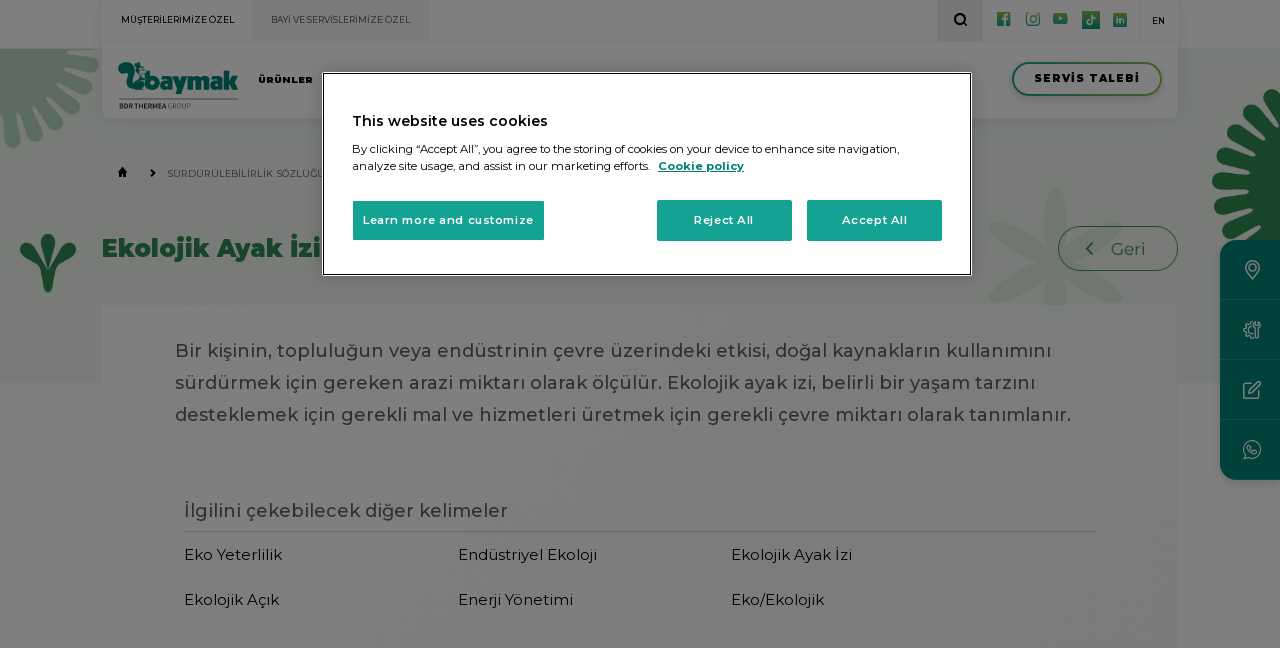

--- FILE ---
content_type: text/html; charset=utf-8
request_url: https://www.baymak.com.tr/surdurulebilirlik-sozlugu/ekolojik-ayak-izi
body_size: 15309
content:

<!doctype html>
<html lang="tr">
    <head>
        <title>Ekolojik Ayak İzi - S&#252;rd&#252;r&#252;lebilirlik | BAYMAK</title>
        <meta name="description" content="Bir kişinin, topluluğun veya end&#252;strinin &#231;evre &#252;zerindeki etkisi, doğal kaynakların kullanımını s&#252;rd&#252;rmek i&#231;in gereken arazi miktarı olarak &#246;l&#231;&#252;l&#252;r. | BAYMAK"/>
        <meta charset="utf-8">
        <!-- OneTrust Cookies Consent Notice start for baymak.com.tr -->
        <script type="text/javascript" src="https://cdn.cookielaw.org/consent/6858eaad-8e84-418d-aaaa-313297a4e4ce/OtAutoBlock.js" ></script>
        <script src="https://cdn.cookielaw.org/scripttemplates/otSDKStub.js"  type="text/javascript" charset="UTF-8" data-domain-script="6858eaad-8e84-418d-aaaa-313297a4e4ce" ></script>
        <!-- OneTrust Cookies Consent Notice end for baymak.com.tr -->
        <meta name="viewport" content="width=device-width, initial-scale=1, user-scalable=yes">
        <link rel="dns-prefetch" href="cdn.baymak.com.tr" />
        <link rel="alternate" hreflang="x-default" href="https://www.baymak.com.tr/surdurulebilirlik-sozlugu/ekolojik-ayak-izi" />
        <link rel="alternate" hreflang="tr" href="https://www.baymak.com.tr/surdurulebilirlik-sozlugu/ekolojik-ayak-izi" />        
        
        <link rel="canonical" href="https://www.baymak.com.tr/surdurulebilirlik-sozlugu/ekolojik-ayak-izi"/> 
                <meta name="msapplication-TileColor" content="#ffffff">
        <meta name="msapplication-TileImage" content="/assets/app-icons/ms-icon-144x144.png">
        <meta name="theme-color" content="#ffffff">
        <meta name="google-site-verification" content="4uguF8-RleLFIqwrB7WnpKN7kDfNIW_0Sb-vbSIkljE" />
        
        <meta property="og:site_name" content="BAYMAK" />
        <meta property="og:type" content="website" />
        <meta property="og:title" content="Ekolojik Ayak İzi - S&#252;rd&#252;r&#252;lebilirlik | BAYMAK" />
        <meta property="og:name" content="BAYMAK" />
        <meta property="og:description" content="Bir kişinin, topluluğun veya end&#252;strinin &#231;evre &#252;zerindeki etkisi, doğal kaynakların kullanımını s&#252;rd&#252;rmek i&#231;in gereken arazi miktarı olarak &#246;l&#231;&#252;l&#252;r." />
        <meta property="og:url" content="https://www.baymak.com.tr/surdurulebilirlik-sozlugu/ekolojik-ayak-izi" />
        
        <script src="https://cdn.jsdelivr.net/npm/sweetalert2@11"></script>
        
        
        <meta property="og:image" content="https://cdn.baymak.com.tr/media/6665/baymak-og-share.jpg" />
        <meta property="twitter:image" content="https://cdn.baymak.com.tr/media/6665/baymak-og-share.jpg" />
        
        <meta property="twitter:url" content="https://www.baymak.com.tr/surdurulebilirlik-sozlugu/ekolojik-ayak-izi" />
        <meta property="twitter:title" content="Ekolojik Ayak İzi - S&#252;rd&#252;r&#252;lebilirlik | BAYMAK" />
        <meta property="twitter:description" content="Bir kişinin, topluluğun veya end&#252;strinin &#231;evre &#252;zerindeki etkisi, doğal kaynakların kullanımını s&#252;rd&#252;rmek i&#231;in gereken arazi miktarı olarak &#246;l&#231;&#252;l&#252;r." />
        
		<meta name="rating" content="All" />	
		<meta name="geo.region" content="TR" />	
		<meta itemprop="name" content="Baymak İnternet Sitesi" />
		<meta itemprop="image" content="https://cdn.baymak.com.tr/media/6665/baymak-og-share.jpg" />
        <link rel="apple-touch-icon" sizes="57x57" href="https://cdn.baymak.com.tr/assets/app-icons/apple-icon-57x57.png">
        <link rel="apple-touch-icon" sizes="60x60" href="https://cdn.baymak.com.tr/assets/app-icons/apple-icon-60x60.png">
        <link rel="apple-touch-icon" sizes="72x72" href="https://cdn.baymak.com.tr/assets/app-icons/apple-icon-72x72.png">
        <link rel="apple-touch-icon" sizes="76x76" href="https://cdn.baymak.com.tr/assets/app-icons/apple-icon-76x76.png">
        <link rel="apple-touch-icon" sizes="114x114" href="https://cdn.baymak.com.tr/assets/app-icons/apple-icon-114x114.png">
        <link rel="apple-touch-icon" sizes="120x120" href="https://cdn.baymak.com.tr/assets/app-icons/apple-icon-120x120.png">
        <link rel="apple-touch-icon" sizes="144x144" href="https://cdn.baymak.com.tr/assets/app-icons/apple-icon-144x144.png">
        <link rel="apple-touch-icon" sizes="152x152" href="https://cdn.baymak.com.tr/assets/app-icons/apple-icon-152x152.png">
        <link rel="apple-touch-icon" sizes="180x180" href="https://cdn.baymak.com.tr/assets/app-icons/apple-icon-180x180.png">
        <link rel="icon shortcut" type="image/png" href="https://cdn.baymak.com.tr/assets/app-icons/favicon.ico"/>
        <link rel="icon" type="image/png" sizes="16x16" href="https://cdn.baymak.com.tr/assets/app-icons/favicon-16x16.png">
        <link rel="icon" type="image/png" sizes="32x32" href="https://cdn.baymak.com.tr/assets/app-icons/favicon-32x32.png">
        <link rel="icon" type="image/png" sizes="96x96" href="https://cdn.baymak.com.tr/assets/app-icons/favicon-96x96.png">
        <link rel="icon" type="image/png" sizes="192x192"  href="https://cdn.baymak.com.tr/assets/app-icons/android-icon-192x192.png">
        <link rel="manifest" href="/assets/app-icons/manifest.json">
        <link rel="preload" href="https://cdn.baymak.com.tr//media/5290/_7-yil_slider.jpg" as="image">
        <link rel="preload" href="/assets/css/reset.css" as="style">
        <link rel="preload" href="/assets/css/plugins/owl.carousel.css" as="style">
        <link rel="preload" href="/assets/css/plugins/jquery.mCustomScrollbar.min.css" as="style">
        <link rel="preload" href="/assets/css/font.css?v=1.10" as="style">
        <link rel="preload" href="/assets/css/grid.css" as="style">
        <link rel="preload" href="/assets/css/plugins/jquery.fancybox.css" as="style">
        <link rel="preload" href="/assets/css/plugins/animate.css" as="style">
        <link rel="preload" href="/assets/css/plugins/lightslider.min.css" as="style">
        <link rel="preload" href="/media/5297/7-y%C4%B1l.jpg" as="image">
        <link rel="preload" href="/assets/fonts/icomoon.ttf" as="image">
        <meta name="author" content="ADAM Creative">
        
        
        <link rel="stylesheet" href="/assets/css/baymak.min.css?v=1.1.29">
        <script src="https://code.jquery.com/jquery-3.6.0.min.js" integrity="sha256-/xUj+3OJU5yExlq6GSYGSHk7tPXikynS7ogEvDej/m4=" crossorigin="anonymous"></script>
        <script src='https://www.google.com/recaptcha/api.js'></script>
        
        <!-- Google Tag Manager -->
        <script>(function(w,d,s,l,i){w[l]=w[l]||[];w[l].push({'gtm.start':
        new Date().getTime(),event:'gtm.js'});var f=d.getElementsByTagName(s)[0],
        j=d.createElement(s),dl=l!='dataLayer'?'&l='+l:'';j.async=true;j.src=
        'https://www.googletagmanager.com/gtm.js?id='+i+dl;f.parentNode.insertBefore(j,f);
        })(window,document,'script','dataLayer','GTM-W47TQXH5');</script>
        <!-- End Google Tag Manager -->
        
        <!-- Global site tag (gtag.js) - Google Analytics 
        <script async src="https://www.googletagmanager.com/gtag/js?id=UA-135759837-1"></script>
        <script>
          window.dataLayer = window.dataLayer || [];
          function gtag(){dataLayer.push(arguments);}
          gtag('js', new Date());
        
          gtag('config', 'UA-135759837-1');
        </script>
        
        -->
        
        <script type="text/javascript" src="https://cdn.jsdelivr.net/npm/lozad/dist/lozad.min.js"></script>
        <link rel="stylesheet" href="/css/custom.css?v=22.01.2026 16:02:07">
        
        <style>
            .baymak--header .baymak--header-content .baymak--header-content-main-navigation > ul li .baymak--header-content-sub-navigation{
                width:110%;
                left:-5%;
                
            }
            
            .baymak--header .baymak--header-content .baymak--header-content-main-navigation > ul li .baymak--header-content-sub-navigation .row.prodcut-category-wrapper{
                display:flex;            
                justify-content:space-between;
                
            }
            
            .baymak--header .baymak--header-content .baymak--header-content-main-navigation > ul li .baymak--header-content-sub-navigation .col.col-product-category{
                
                
            }
            
            .baymak--header .baymak--header-content .baymak--header-content-main-navigation > ul li .baymak--header-content-sub-navigation .baymak--quick-action-tab img{
                margin-right:20em;
            }
        </style>
        
    </head>
    <body>
        <script>
            function eventTracker(category, action, label){
                window.dataLayer.push(
                    { 'event': 'gaEvent', 'event_category': category , 'event_action': action, 'event_label': label}
                );
            }
        </script>
        <div id="baymak--app">
             <div class="baymak--search-content-overlay"></div>
                <!-- ----------------- SEARCH ----------------- -->
                <section class="baymak--search-content">
                    <div class="container group">
                        <div class="row">
                            <div class="col col-12" ui-background-color="#FFFFFF">

                                <form id="search-form" name="search-form" method="GET" action="/arama">
                                    <label class="center"><i class="icon icon-search"></i></label>
                                    <label><input type="text" id="search-input" name="query" placeholder="Arama yapmak istediğiniz kelimeyi yazın"></label>
                                    <div class="baymak--search-content-close"></div>
                                </form>

                            </div>
                        </div>
                    </div>
                </section>
            <!-- ----------------- SEARCH ----------------- -->
            
            <!-- ----------------- MOBILE NAVIGATION ----------------- -->
            <section class="baymak--mobile-navigation">
                <div class="baymak--mobile-navigation-holder">
                    <header>
                        <a class="active" href="/">MÜŞTERİLERİMİZE ÖZEL</a>
                        <a href="/bayi-ve-servislerimize-ozel">BAYİ ve SERVİSLERİMİZE ÖZEL</a>
                        <div class="clearfix"></div>
                    </header>
                    
                    <nav>
                    <div class="baymak--ui-button">
                        <a target="_blank" href="/servis-talebi">
                            <span>SERVİS TALEBİ</span>
                        </a>
                    </div>
                        <ul>
                            <li class="has-child"><a href="/urunler">ÜRÜNLER</a>
                            <div class="baymak--mobile-sub-nav">

                                    
                                        <a href="/urunler/isitma-sistemleri">ISITMA SİSTEMLERİ</a>
                                        <a href="/klimalar">KLİMALAR</a>
                                        <a href="/urunler/yenilenebilir-enerji-sistemleri">YENİLENEBİLİR ENERJİ SİSTEMLERİ</a>
                                        <a href="/urunler/su-isiticilari">SU ISITICILARI</a>
                                        <a href="/urunler/su-teknolojileri">SU TEKNOLOJİLERİ</a>
                                        <a href="/urunler/kontrol-ekipmanlari">KONTROL EKİPMANLARI</a>
                                    
                                    <a href="/ek-hizmetler">EK HİZMETLER</a>
                                </div>
                            </li>
                            <li><a href="/bayiler">BAYİLER</a></li>
                            <li><a href="/servisler">SERVİSLER</a></li>
                            <li class="has-child">
                                <a href="#">ÇÖZÜM MERKEZİ</a>
                                <div class="baymak--mobile-sub-nav">
                                    <a href="/ticari-cozumlerimiz">TİCARİ ÇÖZÜMLERİMİZ</a>
                                    
                                    <a href="/kullanici-rehberi">KULLANICI REHBERİ</a>
                                    <!-- <a href="/ek-garantiler">EK GARANTİLER</a>-->
                                </div>
                            </li>
                            <li class="has-child">
                                <a href="#">SÜRDÜRÜLEBİLİRLİK</a>
                                <div class="baymak--mobile-sub-nav">
                                    <a href="/surdurulebilirlik/surdurulebilirlik-yolculugu">SÜRDÜRÜLEBİLİRLİK YOLCULUĞU</a>
                                    <a href="/surdurulebilirlik/politikalarimiz">POLİTİKALARIMIZ</a>
                                    <a href="/surdurulebilirlik/kurumsal-sosyal-sorumluluk">KURUMSAL SOSYAL SORUMLULUK</a>
                                    <a href="/surdurulebilirlik-sozlugu">SÜRDÜRÜLEBİLİRLİK SÖZLÜĞÜ</a>
                                    <a href="/surdurulebilirlik/surdurulebilirlik-raporlari">SÜRDÜRÜLEBİLİRLİK RAPORU</a>
                                </div>
                            </li>

                            <li class="has-child">
                                <a href="/hakkimizda">HAKKIMIZDA</a>
                                <div class="baymak--mobile-sub-nav">
                                    <a href="/hakkimizda/baymak-hakkinda">BAYMAK HAKKINDA</a>
                                    <a href="/hakkimizda/kilometre-taslari">KİLOMETRE TAŞLARI</a>
                                    <a href="/hakkimizda/bdr-thermea-group-hakkinda">BDR THERMEA GROUP HAKKINDA</a>
                                    <a href="/hakkimizda/baymak-akademi">BAYMAK AKADEMİ</a>
                                    <a href="/kisisel-verilerin-korunmasi-ve-gizlilik">KİŞİSEL VERİLERİN KORUNMASI VE GİZLİLİK</a>
                                </div>
                            </li>
                            <li class="has-child">
                                
                                <a href="/medya">BİZDEN HABERLER</a>
                                <div class="baymak--mobile-sub-nav">
                                    <a href="/medya/bizden-haberler">BASINDA BİZ</a>
                                    <a href="/medya/reklamlarimiz">MEDYA</a>
                                    <a href="/medya/logolar">LOGOLAR</a>
                                </div>
                            </li>
                            <li><a href="/kariyer">KARİYER</a></li>
                            <li><a href="/iletisim">İLETİŞİM</a></li>
                        </ul>
                    </nav>
                </div>
            </section>
            <!-- ----------------- MOBILE NAVIGATION ----------------- -->

            <!-- ----------------- HEADER ----------------- -->
<!-- ----------------- HEADER ----------------- -->
<header class="baymak--header" style="opacity:1!important">
    <div class="container group">
        <div class="row">
            <div class="col col-12">

                <div class="baymak--header-top">
                    <div class="baymak--header-top-buttons">
                        <a class="active" href="/">MÜŞTERİLERİMİZE ÖZEL</a>
                        <a href="/bayi-ve-servislerimize-ozel">BAYİ VE SERVİSLERİMİZE ÖZEL</a>
                    </div>

                    <div class="baymak--header-top-action">
                        <button class="baymak--search"><i class="icon icon-search"></i></button>

                        <div class="baymak--header-top-action-social-media">
                            <a onclick="eventTracker('HEADER_ELEMENTS' ,'CLICKED', 'facebook')" target="_blank" href="https://www.facebook.com/baymak.bdr"><i class="icon icon-facebook"></i></a>
                            <a onclick="eventTracker('HEADER_ELEMENTS' ,'CLICKED', 'instagram')" target="_blank" href="https://www.instagram.com/baymakofficial"><i class="icon icon-instagram"></i></a>
                            <a onclick="eventTracker('HEADER_ELEMENTS' ,'CLICKED', 'youtube')" target="_blank" href="https://www.youtube.com/channel/UCXCuNB_XkXL_0LQQA3ZGJ6A"><i class="icon icon-youtube"></i></a>
                            <a onclick="eventTracker('HEADER_ELEMENTS' ,'CLICKED', 'tiktok')" target="_blank" href="https://www.tiktok.com/@baymakofficial"><img style="display: block;margin-top: -3px;" src="/assets/img/icon-tiktok.svg" width="18px"></a>
                            <a onclick="eventTracker('HEADER_ELEMENTS' ,'CLICKED', 'linkedin')" style='font-size:1.8em;' target="_blank" href="https://www.linkedin.com/company/baymakbdrthermeagroup/"><i class="icon font-social-media"></i></a> 
                        </div>

                        <div class="baymak--header-top-action-language">
                            <span><a href="/en">EN</a></span>
                        </div>
                    </div>

                    <div class="clearfix"></div>
                </div>

                <div class="baymak--header-content">
                    <div class="baymak--mobile-language">
                        <a href="/en">EN</a>
                    </div>
                    <div class="baymak--header-content-brand">
                        <a itemprop="brand" itemscope itemtype="http://schema.org/Brand" href="/">
                            <img itemprop="logo" src="https://cdn.baymak.com.tr/assets/svg/baymak--logo.svg?v=1.5" alt="BAYMAK LOGO">
                        </a>
                    </div>

                    <nav class="baymak--header-content-main-navigation">
                        <ul>
                            <li><a href="/urunler">ÜRÜNLER</a>
                            <!-- ----------- SUB NAVIGATION ----------- -->
                            <div class="baymak--header-content-sub-navigation">
                                <div class="row prodcut-category-wrapper">
                                    

                                    
                                        <div class="col col-2 col-product-category">
                                            <i class="icon icon-sun"></i>
                                                <h6><a href="/urunler/isitma-sistemleri">ISITMA SİSTEMLERİ</a></h6>
                                            <nav>
                                                    <a href="/kombi">KOMBİLER</a>
                                                    <a href="/urunler/isitma-sistemleri/merkezi-sistemler">MERKEZİ SİSTEMLER</a>
                                            </nav>
                                        </div>
                                        <div class="col col-2 col-product-category">
                                            <i class="icon icon-snowflake"></i>
                                                <h6><a href="/klimalar">KLİMALAR</a></h6>
                                            <nav>
                                                    <a href="/klimalar/duvar-tipi-klima-sistemleri">DUVAR TİPİ KLİMA SİSTEMLERİ</a>
                                                    <a href="/klimalar/salon-tipi-klima-sistemleri">SALON TİPİ KLİMA SİSTEMLERİ</a>
                                                    <a href="/klimalar/multi-split-klima-sistemleri">MULTI SPLIT KLİMA SİSTEMLERİ</a>
                                                    <a href="/klimalar/klima-temizlik-kiti">KLİMA TEMİZLİK KİTİ</a>
                                            </nav>
                                        </div>
                                        <div class="col col-2 col-product-category">
                                            <i class="icon icon-energy"></i>
                                                <h6><a href="/urunler/yenilenebilir-enerji-sistemleri">YENİLENEBİLİR ENERJİ SİSTEMLERİ</a></h6>
                                            <nav>
                                                    <a href="/urunler/yenilenebilir-enerji-sistemleri/isi-pompalari">ISI POMPALARI</a>
                                                    <a href="/urunler/yenilenebilir-enerji-sistemleri/gunes-kolektoru-sistemleri">G&#220;NEŞ KOLEKT&#214;R&#220; SİSTEMLERİ</a>
                                                    <a href="/urunler/yenilenebilir-enerji-sistemleri/gunes-kolektoru-paket-sistemleri">G&#220;NEŞ KOLEKT&#214;R&#220; PAKET SİSTEMLERİ</a>
                                            </nav>
                                        </div>
                                        <div class="col col-2 col-product-category">
                                            <i class="icon icon-thermometer"></i>
                                                <h6><a href="/urunler/su-isiticilari">SU ISITICILARI</a></h6>
                                            <nav>
                                                    <a href="/urunler/su-isiticilari/termosifonlar">TERMOSİFONLAR</a>
                                                    <a href="/urunler/su-isiticilari/sofbenler">ŞOFBENLER</a>
                                                    <a href="/urunler/su-isiticilari/boylerler">BOYLERLER</a>
                                                    <a href="/urunler/su-isiticilari/termoboylerler">TERMOBOYLERLER</a>
                                            </nav>
                                        </div>
                                        <div class="col col-2 col-product-category">
                                            <i class="icon icon-waterdrop"></i>
                                                <h6><a href="/urunler/su-teknolojileri">SU TEKNOLOJİLERİ</a></h6>
                                            <nav>
                                                    <a href="/urunler/su-teknolojileri/hidroforlar">HİDROFORLAR</a>
                                                    <a href="/urunler/su-teknolojileri/sirkulasyon-pompalari">SİRK&#220;LASYON POMPALARI</a>
                                                    <a href="/urunler/su-teknolojileri/dalgic-pompalar">DALGI&#199; POMPALAR</a>
                                            </nav>
                                        </div>
                                        <div class="col col-2 col-product-category">
                                            <i class="icon icon-remote"></i>
                                                <h6><a href="/urunler/kontrol-ekipmanlari">KONTROL EKİPMANLARI</a></h6>
                                            <nav>
                                                    <a href="/urunler/kontrol-ekipmanlari/oda-termostatlari">ODA TERMOSTATLARI</a>
                                                    <a href="/urunler/kontrol-ekipmanlari/klima-kontrol-aksesuarlari">KLİMA KONTROL AKSESUARLARI</a>
                                            </nav>
                                        </div>
                                    
                                    <div class="col col-2 col-product-category">
                                        <i class="icon bdr-ico-ek-hizmetler-icon"></i>
                                            <h6><a href="/ek-hizmetler">EK HİZMET PAKETLERİ</a></h6>
                                        <nav>
                                                <a href="/ek-hizmetler">SERVİS KONTRATI</a>
                                                <a href="/ek-hizmetler">EK GARANTİ</a>
                                                <a href="/ek-hizmetler">BAKIM SÖZLEŞMESİ</a>
                                        </nav>
                                    </div>
                                </div>
                                <div class="baymak--quick-action-tab">
                                    <div class="baymak--quick-action-tab-inner first">
                                        <img src="https://cdn.baymak.com.tr/media/6720/menu-isi-pompasi.png" alt="ISI POMPASI NEDİR?">
                                        <span>ISI POMPASI NEDİR?</span>
                                        <div class="baymak--ui-button">
                                            <a onclick="eventTracker('MENU_ELEMENTS', 'CLICKED', 'NEDEN TAM YOĞUŞMALI KOMBI')" href="/isi-pompasi-nedir"><span>DAHA FAZLA BİLGİ <i class="icon icon-arrow-right"></i></span></a>
                                        </div>

                                        <div class="clearfix"></div>
                                    </div>
                                </div>
                            </div>
                        <!-- ----------- SUB NAVIGATION ----------- -->
                            </li>
                            <li><a href="/bayiler">BAYİLER</a></li>
                            <li><a href="/servisler">SERVİSLER</a></li>
                            <li><a href="#">ÇÖZÜM MERKEZİ</a>

                                
                                <div class="baymak--header-content-sub-navigation inline">
                                    <div class="row">

                                        <div class="col col-12">
                                            <nav>
                                                <a href="/kullanici-konfor-kilavuzu">KULLANICI KONFOR KILAVUZU</a>
                                                <a href="/ticari-cozumlerimiz">TİCARİ ÇÖZÜMLERİMİZ</a>
                                                <!-- <a href="/tuketici-bilgilendirme">TÜKETİCİ BİLGİLENDİRME</a> -->
                                                <!-- <a href="/kullanici-rehberi">KULLANICI REHBERİ</a>-->
                                                <!-- <a href="/ek-garantiler">EK GARANTİLER</a> -->
                                            </nav>
                                        </div>

                                    </div>

                                </div>
                            </li>
                            <li><a href="#">SÜRDÜRÜLEBİLİRLİK</a>
                                <div class="baymak--header-content-sub-navigation inline">
                                    <div class="row">
                                        <div class="col col-12">
                                            <nav style="min-width:300px">
                                                <a href="/surdurulebilirlik/surdurulebilirlik-yolculugu">SÜRDÜRÜLEBİLİRLİK YOLCULUĞU</a>
                                                <a href="/surdurulebilirlik/politikalarimiz">POLİTİKALARIMIZ</a>
                                                <a href="/surdurulebilirlik/kurumsal-sosyal-sorumluluk">KURUMSAL SOSYAL SORUMLULUK</a>
                                                <a href="/surdurulebilirlik-sozlugu">SÜRDÜRÜLEBİLİRLİK SÖZLÜĞÜ</a>
                                                <a href="/surdurulebilirlik/surdurulebilirlik-raporlari">SÜRDÜRÜLEBİLİRLİK RAPORU</a>
                                            </nav>
                                        </div>

                                    </div>

                                </div>
                            </li>
                                                        <li><a href="/hakkimizda">HAKKIMIZDA</a>

                                
                                <div class="baymak--header-content-sub-navigation inline">
                                    <div class="row">

                                        <div class="col col-12">
                                            <nav>
                                                    <a href="/hakkimizda/baymak-hakkinda">BAYMAK HAKKINDA</a>
                                                    <a href="/hakkimizda/kilometre-taslari">KİLOMETRE TAŞLARI</a>
                                                    <a href="/hakkimizda/bdr-thermea-group-hakkinda">BDR THERMEA GROUP HAKKINDA</a>
                                                    <a href="/hakkimizda/baymak-akademi">BAYMAK AKADEMİ</a>
                                                <a href="/kisisel-verilerin-korunmasi-ve-gizlilik">KİŞİSEL VERİLERİN KORUNMASI VE GİZLİLİK</a>
                                            </nav>
                                        </div>

                                    </div>

                                </div>
                            </li>
                            <li><a href="/iletisim">İLETİŞİM</a></li>
                        </ul>
                    </nav>

                    <div class="baymak--header-content-action">
                        <a onclick="eventTracker('HOME_ELEMENTS' ,'CLICKED', 'SERVICE_REQUEST')" target="_blank" href="/servis-talebi"><span>SERVİS TALEBİ</span></a>
                    </div>
                    <div class="baymak--mobile-navigation-expander">
                        <button><i class="icon icon-mobile-hamburger"></i></button>
                    </div>

                    <div class="clearfix"></div>
                </div>

            </div>
        </div>
    </div>
</header>
<!-- ----------------- HEADER ----------------- -->
            <!-- ----------------- HEADER ----------------- -->
            
             

------------- MAIN ----------------- --> 
<main class="baymak--wrapped-content-with-text">
    <section class="baymak--page-banner" style="background-size: cover;" ui-background-image="/assets/surdurulebilirlik/surdurulebilirlik-hero.jpg?v=1.1.0">
        <div class="container group">
            <div class="row">
                <div class="col col-12">
                    <div class="baymak--breadcrumbs"><a href="/"><i class="icon icon-home"></i></a> <i class="icon icon-arrow-right"></i> <a class="" href="/surdurebilirlik-sozlugu">SÜRDÜRÜLEBİLİRLİK SÖZLÜĞÜ</a>  <i class="icon icon-arrow-right"></i> <a style="text-transform:uppercase" class="active" href="/suerdueruelebilirlik-soezlueğue/e/ekolojik-ayak-İzi">Ekolojik Ayak İzi</a></div>
                </div>
            </div>
            <div class="row">
                <div class="col col-12" style="display: flex;align-items: center;justify-content: space-between;">
                    <h2 class="" style="text-align: left;color:#318C51;margin:30px 0">Ekolojik Ayak İzi</h2>  
                    <a href="/surdurebilirlik-sozlugu"><img style="width:120px" src="/assets/surdurulebilirlik/btn-back.png"></a>
                </div>
            </div>
        </div>
    </section>
    <div class="baymak--page-content" style="margin-top: -9.8em;">
        <div class="container group">
            <div class="row">
                <div class="col col-12" style="background: #FFFFFF;background: transparent url(/assets/surdurulebilirlik/surdurulebilirlik-group-bg.png) no-repeat center top;background-size: cover;">
                    <div class="col col-12" style="padding: 0!important; text-align: center;">
                        <div class="col-12">
                            <div class="dictionary-item-content bold-content">
                                <p>Bir kişinin, topluluğun veya endüstrinin çevre üzerindeki etkisi, doğal kaynakların kullanımını sürdürmek için gereken arazi miktarı olarak ölçülür. Ekolojik ayak izi, belirli bir yaşam tarzını desteklemek için gerekli mal ve hizmetleri üretmek için gerekli çevre miktarı olarak tanımlanır.</p>
                            </div>
                        </div>
                        <div class="col-12">
                            <div class="dictionary-item-content" style="line-height:30px">
                                
                            </div> 
                        </div>
                    </div>
                    <div class="col-12">
                        <div class="dictionary-groups">
                            <div class="dictionary-group">
                                <div class="dictionary-group-title">
                                    İlgilini çekebilecek diğer kelimeler
                                </div>
                                <div class="dictionary-group-items">
                                    <div class="dictionary-group-item">
                                        <a href="/surdurulebilirlik-sozlugu/eko-yeterlilik">Eko Yeterlilik</a>
                                    </div>
                                    <div class="dictionary-group-item">
                                        <a href="/surdurulebilirlik-sozlugu/endustriyel-ekoloji">End&#252;striyel Ekoloji</a>
                                    </div>
                                    <div class="dictionary-group-item">
                                        <a href="/surdurulebilirlik-sozlugu/ekolojik-ayak-izi">Ekolojik Ayak İzi</a>
                                    </div>
                                    <div class="dictionary-group-item">
                                        <a href="/surdurulebilirlik-sozlugu/ekolojik-acik">Ekolojik A&#231;ık</a>
                                    </div>
                                    <div class="dictionary-group-item">
                                        <a href="/surdurulebilirlik-sozlugu/enerji-yonetimi">Enerji Y&#246;netimi</a>
                                    </div>
                                    <div class="dictionary-group-item">
                                        <a href="/surdurulebilirlik-sozlugu/eko-ekolojik">Eko/Ekolojik</a>
                                    </div>
                                </div>
                            </div>
                        </div>
                    </div>
                    <div class="clear"></div>
                </div>
            </div>
        </div>
    </div>
</main> <!-- ----------------- MAIN ----------------- -->

<style>

    .baymak--page-banner p{
        font-size:1.5em;
        max-width:60%;
    }
    
    main.baymak--wrapped-content-with-text .baymak--page-banner{
        min-height:10em;
    }
    
    h2{
        color: #000000;
        font-size: 3em;
        font-weight: 900;
        display: block;
        line-height: 1.4em;
        margin-top: 2em;
    }
    
    .dictionary-item-summary{
        color:#606060;
        width: 100%;
        text-align: left;
        font-size:18px;
        line-height:24px;
        padding:60px 30px;
        font-weight:500;
        box-sizing:border-box;
    }
    
    .dictionary-item-content{
        color:#606060;
        width: 100%;
        text-align: left;
        font-size:16px;
        line-height:24px;
        padding:30px;
        font-weight:400;
        box-sizing:border-box;
        padding-bottom: 0;
    }
    
    .dictionary-item-content strong{
        font-weight:600;
    }
    
    .dictionary-item-video{
        position:relative;
        margin-top:60px;
        margin-right: 30px;
        border-radius:16px;
        border:solid 2px #318C51;
        -moz-box-shadow: 0px 0px 15px rgba(49, 140, 81, 0.1);
        -webkit-box-shadow: 0px 0px 15px rgba(49, 140, 81, 0.1);
        box-shadow: 0px 0px 15px rgba(49, 140, 81, 0.1);
        overflow:hidden;
    }
    
    .dictionary-item-video .play-icon{
        position:absolute;
        left:50%;
        top:50%;
        transform:translate(-50%, -50%);
        width:60px;
        height:60px;
        display:flex;
        align-items:center;
        justify-content:center;
    }
    
    .dictionary-item-video > a > img{
        width:100%;
    }
    
    .dictionary-item-video .play-icon img{
        width:100%;
    }
    .dictionary-social-media-icons{
        display:flex;
        align-items:center;
        justify-content:flex-end;
        margin:15px 30px;
    }
    
    .dictionary-social-media-icon{
        margin:0 5px;
        font-size:16px;
        color:#318C51;
    }
    
    .dictionary-social-media-icon a{
        display:block;
    }
    
    .dictionary-social-media-icon img{
        width:auto;
    }
    
    .dictionary-groups{
        color:#606060;
        padding:30px 60px;
    }
    
    .dictionary-groups .dictionary-group{
        margin-bottom:30px;
    }
    
    .dictionary-groups .dictionary-group .dictionary-group-title{
        font-size:18px;
        font-weight:500;
        line-height: 40px;
        text-align:left;
        border-bottom:solid 1px #D8D8D8;
    }
    
    .dictionary-groups .dictionary-group .dictionary-group-items{
        display:flex;
        align-items:flex-start;
        justify-content:flex-start;
        flex-wrap:wrap;
        
        
    }
    
    .dictionary-groups .dictionary-group .dictionary-group-items .dictionary-group-item{
        color:#606060;
        width: 30%;
        text-align: left;
        font-size:15px;
        margin-top:15px;
        margin-bottom:15px;
        font-weight:400;
    }
    
    .dictionary-groups .dictionary-group .dictionary-group-items .dictionary-group-item a:hover{
        text-decoration:underline;
        color:#318C51;
        
    }
    
    .bold-content, .bold-content p{
        font-weight:500;
    }
    
    
    @media only screen and (max-width: 800px){
        .dictionary-item-content{
            padding:15px 0;
        }
        
        .dictionary-groups{
            padding: 0;
            margin:0 2%;
        }
        
        .dictionary-groups .dictionary-group .dictionary-group-items .dictionary-group-item{
            width:45%;
            margin-right:5%;
        }
        
        .dictionary-item-video{
            margin-right:0;
        }
        
        .dictionary-social-media-icons{
            margin: 15px 0;
        }
    }
</style>


            
            <!-- ----------------- FOOTER ----------------- -->
<!-- ----------------- FOOTER ----------------- -->
<footer class="baymak--footer">
    <div class="container group">
        
        <div class="row">
            <div class="baymak--footer-content">
            
                <div class="col col-3 mw-100 mb-12px">
                    <div class="baymak--footer-content-brand">
                        <a href="/">
                            <img class="lozad" data-src="https://cdn.baymak.com.tr/assets/svg/baymak--logo.svg?v=1.2" alt="BAYMAK LOGO" />
                        </a>
                    </div>
                    <ul class="baymak--information-list support-line"><li><img src="/assets/img/icon-support.svg"> <div><strong>DESTEK HATTI</strong> <br>444 0 235</div></li></ul>
                </div>
                <div class="clearfix"></div>

                <div class="col col-2 mw-100 mb-12px">
                    <div class="baymak--footer-content-navigation">
                        <h6><a href="/urunler">ÜRÜNLER</a></h6>
                        <nav>

                            
                                    <a href="/urunler/isitma-sistemleri">ISITMA SİSTEMLERİ</a>
                                    <a href="/klimalar">KLİMALAR</a>
                                    <a href="/urunler/yenilenebilir-enerji-sistemleri">YENİLENEBİLİR ENERJİ SİSTEMLERİ</a>
                                    <a href="/urunler/su-isiticilari">SU ISITICILARI</a>
                                    <a href="/urunler/su-teknolojileri">SU TEKNOLOJİLERİ</a>
                                    <a href="/urunler/kontrol-ekipmanlari">KONTROL EKİPMANLARI</a>
                        </nav>
                    </div>
                </div>
                
                <div class="col col-3 mw-100 mb-12px">
                    <div class="baymak--footer-content-navigation">
                        <h6>POPÜLER ÜRÜNLER</h6>
                        <div class="baymak--footer-products">
                            <div class="baymak--footer-product" onclick="eventTracker('FOOTER_ELEMENTS','CLICKED','PRODUCT')">
                                <div class="baymak--footer-product-image">
                                    <a href="https://www.baymak.com.tr/urunler/isitma-sistemleri/kombiler/baymak-lunatec-tam-yogusmali-kombi">
                                        <img class="lozad" data-src="https://www.baymak.com.tr/media/5613/lunatec-1.jpg" alt="Baymak Lunatec Tam Yoğuşmalı Kombi">
                                    </a>
                                </div>
                                <div class="baymak--footer-product-details">
                                    <a href="https://www.baymak.com.tr/urunler/isitma-sistemleri/kombiler/baymak-lunatec-tam-yogusmali-kombi">
                                        <strong>BAYMAK LUNATEC TAM YOĞUŞMALI KOMBİ</strong>
                                    </a>
                                </div>
                            </div>
                        
                            <div class="baymak--footer-product" onclick="eventTracker('FOOTER_ELEMENTS','CLICKED','PRODUCT')">
                                <div class="baymak--footer-product-image">
                                    <a href="https://www.baymak.com.tr/klimalar/duvar-tipi-klima/elegant-pluss-duvar-tipi-split-klima">
                                        <img class="lozad" data-src="https://www.baymak.com.tr/media/6968/elegant-plus-5-yil-badge.jpg" alt="Elegant Plus Duvar Tipi Split Klima">
                                    </a>
                                </div>
                                <div class="baymak--footer-product-details">
                                    <a href="https://www.baymak.com.tr/klimalar/duvar-tipi-klima/elegant-pluss-duvar-tipi-split-klima">
                                        <strong>ELEGANT PLUS DUVAR TİPİ SPLIT KLİMA</strong>
                                    </a>
                                </div>
                            </div>
                        
                            <div class="baymak--footer-product" onclick="eventTracker('FOOTER_ELEMENTS','CLICKED','PRODUCT')">
                                <div class="baymak--footer-product-image">
                                    <a href="https://www.baymak.com.tr/urunler/yenilenebilir-enerji-sistemleri/isi-pompalari/iotherm-hava-kaynakli-monoblok-inverter-isi-pompasi">
                                        <img class="lozad" data-src="https://www.baymak.com.tr/media/6734/iotherm-hava-kaynakli-monoblock-inverter-isi-pompasi-2-yil-badge.jpg" alt="Iotherm Hava Kaynaklı Monoblok Inverter Isı Pompası">
                                    </a>
                                </div>
                                <div class="baymak--footer-product-details">
                                    <a href="https://www.baymak.com.tr/urunler/yenilenebilir-enerji-sistemleri/isi-pompalari/iotherm-hava-kaynakli-monoblok-inverter-isi-pompasi">
                                        <strong>IOTHERM HAVA KAYNAKLI MONOBLOK INVERTER ISI POMPASI</strong>
                                    </a>
                                </div>
                            </div>
                        </div>
                    </div>
                </div>

                <div class="col col-2 mw-100 mb-8px">
                    <div class="baymak--footer-content-navigation">
                        <h6>POPÜLER İÇERİKLER</h6>
                        <div class="baymak--footer-tags">

                            <a href="/kullanici-konfor-kilavuzu/kombi-neden-suyu-isitmaz" onclick="eventTracker('FOOTER_ELEMENTS','CLICKED','POPULAR_ARTICLE')">
                                <strong>KOMBİ NEDEN SUYU ISITMAZ?</strong>
                            </a>
                            <br>
                        
                            <a href="https://www.baymak.com.tr/kullanici-konfor-kilavuzu/metrekareye-gore-kac-btu-klima-almalisiniz" onclick="eventTracker('FOOTER_ELEMENTS','CLICKED','POPULAR_ARTICLE')">
                                <strong>METREKAREYE GÖRE KAÇ BTU KLİMA ALMALISINIZ?</strong>
                            </a>
                            <br>
                        
                            <a href="/kullanici-konfor-kilavuzu/kombi-kullanim-onerileri-dogru-kombi-kullanimi" onclick="eventTracker('FOOTER_ELEMENTS','CLICKED','POPULAR_ARTICLE')">
                                <strong>KOMBİ KULLANIM ÖNERİLERİ: DOĞRU KOMBİ KULLANIMI</strong>
                            </a>
                            <br>
                        
                            <a href="/kullanici-konfor-kilavuzu/boyler-nasil-kullanilir" onclick="eventTracker('FOOTER_ELEMENTS','CLICKED','POPULAR_ARTICLE')">
                                <strong>BOYLER NASIL KULLANILIR?</strong>
                            </a>
                            <br>
                        
                            <a href="/kullanici-konfor-kilavuzu/oda-termostati-nedir-oda-termostati-nasil-kullanilmalidir" onclick="eventTracker('FOOTER_ELEMENTS','CLICKED','POPULAR_ARTICLE')">
                                <strong>ODA TERMOSTATI NEDİR? / ODA TERMOSTATI NASIL KULLANILMALIDIR?</strong>
                            </a>
                            <br><br>
                        </div>

                        <h6>POPÜLER ETİKETLER</h6>
                        <div class="baymak--footer-tags"> 
                            <a href="https://www.baymak.com.tr/kombi" onclick="eventTracker('FOOTER_ELEMENTS','CLICKED','TAG')">
                                #<strong>KOMBİ</strong>
                            </a>
                            <a href="https://www.baymak.com.tr/kombi" onclick="eventTracker('FOOTER_ELEMENTS','CLICKED','TAG')">
                                #<strong>KOMBİLER</strong>
                            </a>
                            <a href="https://www.baymak.com.tr/kombi" onclick="eventTracker('FOOTER_ELEMENTS','CLICKED','TAG')">
                                #<strong>YOĞUŞMALI KOMBİ</strong>
                            </a>
                            <a href="https://www.baymak.com.tr/urunler/isitma-sistemleri/radyatorler" onclick="eventTracker('FOOTER_ELEMENTS','CLICKED','TAG')">
                                #<strong>RADYATÖR</strong>
                            </a>
                            <a href="https://www.baymak.com.tr/urunler/isitma-sistemleri/radyatorler" onclick="eventTracker('FOOTER_ELEMENTS','CLICKED','TAG')">
                                #<strong>RADYATÖRLER</strong>
                            </a>
                            <a href="https://www.baymak.com.tr/urunler/yenilenebilir-enerji-sistemleri/isi-pompalari" onclick="eventTracker('FOOTER_ELEMENTS','CLICKED','TAG')">
                                #<strong>ISI POMPASI</strong>
                            </a>
                            <a href="https://www.baymak.com.tr/klimalar" onclick="eventTracker('FOOTER_ELEMENTS','CLICKED','TAG')">
                                #<strong>KLİMA</strong>
                            </a>
                            <a href="https://www.baymak.com.tr/klimalar" onclick="eventTracker('FOOTER_ELEMENTS','CLICKED','TAG')">
                                #<strong>KLİMALAR</strong>
                            </a>
                        </div>
                    </div>
                </div>
                
                <div class="col col-2 mw-100 mb-12px">
                    <div class="baymak--footer-content-navigation">
                        <h6><a href="/sss">SIKÇA SORULAN SORULAR</a></h6>
                    </div>
                    
                    <div class="baymak--footer-content-navigation">
                        <h6>DİĞER</h6>
                        <div class="baymak--footer-tags">
                            <a href="/cihaz-guvenlik-sorgulama-ekrani" onclick="eventTracker('FOOTER_ELEMENTS','CLICKED','EPIDEMIC')">
                                <strong>CİHAZ GÜVENLİK SORGULAMA</strong>
                            </a>
                        </div>    
                    </div>
                    
                </div>

                <div class="clearfix"></div>
            </div>
        </div>
    </div>
    <div class="baymak--footer-mid">
        <div class="container group">
            <div class="row">
                <div class="col col-12">
                    <nav class="baymak--footer-mid-main-navigation">
                        <a href="/hakkimizda">HAKKIMIZDA</a>
                        <a href="/bayiler">BAYİLER</a>
                        <a href="/servisler">SERVİSLER</a>
                        <a href="/bizden-haberler">BİZDEN HABERLER</a>
                        <a href="/kariyer">KARİYER</a>
                        <a href="/iletisim">İLETİŞİM</a>

                    </nav>
                    
                    <div class="baymak--footer-mid-social-media">
                        <a onclick="eventTracker('FOOTER_ELEMENTS' ,'CLICKED', 'facebook')" target="_blank" href="https://www.facebook.com/baymak.bdr"><i class="icon icon-facebook"></i></a>
                        <a onclick="eventTracker('FOOTER_ELEMENTS' ,'CLICKED', 'instagram')" target="_blank" href="https://www.instagram.com/baymakofficial/"><i class="icon icon-instagram"></i></a>
                        <a onclick="eventTracker('FOOTER_ELEMENTS' ,'CLICKED', 'youtube')" target="_blank" href="https://www.youtube.com/channel/UCXCuNB_XkXL_0LQQA3ZGJ6A"><i class="icon icon-youtube"></i></a>
                        <a onclick="eventTracker('FOOTER_ELEMENTS' ,'CLICKED', 'tiktok')" target="_blank" href="https://www.tiktok.com/@baymakofficial"><img class="tiktok-logo" src="/assets/img/icon-tiktok.svg" width="18px"></a>
                        <a onclick="eventTracker('FOOTER_ELEMENTS' ,'CLICKED', 'linkedin')" style='font-size:1.8em;  padding-bottom:3px;' target="_blank" href="https://www.linkedin.com/company/baymakbdrthermeagroup/"><i class="icon font-social-media"></i></a>
                        
                    </div>

                    <div class="clearfix"></div>

                </div>
            </div>
        </div>
    </div>
    <div class="baymak--footer-bottom">
        <div class="container group">
            <div class="row">
                <div class="col col-12">

                    <nav class="baymak--footer-bottom-navigation">
                        <a href="/kisisel-verilerin-korunmasi-ve-gizlilik">Kişisel Verilerin Korunması ve Gizlilik</a>
                        <a href="/cerez-politikasi">Çerez Politikası</a>
                        <a class="ot-sdk-show-settings" href="#">Çerez Seçenlerinizi Yönetin</a>
                        <a rel="nofollow" target="_blank" href="https://e-sirket.mkk.com.tr/esir/Dashboard.jsp#/sirketbilgileri/11493">Bilgi Toplumu Hizmetleri</a>
                    </nav>
                    
                    <div class="baymak--footer-bottom-action">
                        <i>Copyright &copy; Baymak 2026</i>
                    </div>

                    <div class="clearfix"></div>

                </div>
            </div>
        </div>
    </div>
</footer>
<!-- ----------------- FOOTER ----------------- -->
            <!-- ----------------- FOOTER ----------------- -->

        </div>
        
<div class="quick-actions">
    <div class="quick-actions-container">
        <div class="quick-action">
            <a onclick="eventTracker('QUICK_ACTIONS' ,'CLICKED', 'POS')" href="/bayiler">
                <div class="quick-action-label">
                    En Yakın Satış Noktası
                </div>
                <div class="quick-action-icon">
                    <img src="/assets/actions/icon-pin.svg">
                </div>
            </a>
        </div>
        <div class="quick-action">
            <a onclick="eventTracker('QUICK_ACTIONS' ,'CLICKED', 'SERVICES')" href="/servisler">
                <div class="quick-action-label">
                    En Yakın Servis
                </div>
                <div class="quick-action-icon">
                    <img src="/assets/actions/icon-services.png">
                </div>
            </a>
        </div>
        <div class="quick-action">
            <a onclick="eventTracker('QUICK_ACTIONS' ,'CLICKED', 'PRODUCT_REQUEST')" href="/urun-talep-formu">
                <div class="quick-action-label">
                    Ürün Talep Formu
                </div>
                <div class="quick-action-icon">
                    <img src="/assets/actions/icon-product-request.svg">
                </div>
            </a>
        </div>
        <div class="quick-action">
            <a onclick="eventTracker('QUICK_ACTIONS' ,'CLICKED', 'CALL_CENTER')" href="https://wa.me/904440235">
                <div class="quick-action-label">
                    Destek Hattı
                </div>
                <div class="quick-action-icon">
                    <img src="/assets/actions/icon-whatsapp.svg">
                </div>
            </a>
        </div>
    </div>
</div>

<div class="quick-actions-switch">
    <a href="#">
        <img src="/assets/actions/icon-plus.svg">
    </a>
</div>
<style>

.quick-actions-switch{
    display:none;
}

.quick-actions{
    position:fixed;
    right:0;
    top:50%;
    transform:translateY(-50%);
    z-index:999999;
}

.quick-actions .quick-actions-container{
    position:relative;
    background-color:#008478;
    border-top-left-radius:16px;
    border-bottom-left-radius:16px;
    box-shadow: 0px 3px 8px rgba(0, 0, 0, 0.15);
}

.quick-actions .quick-actions-container .quick-action{
    width:60px;
    height:60px;
    padding: 8px;
    box-sizing:border-box;
    position:relative;
    border-bottom:solid 1px rgba(255, 255, 255, 0.15);
}

.quick-actions .quick-actions-container .quick-action a{
    display: flex;
    align-items: center;
    height: 100%;
}

.quick-actions .quick-actions-container .quick-action:first-child{
    border-top-left-radius:16px;
}

.quick-actions .quick-actions-container .quick-action:last-child{
    border-bottom-left-radius:16px;
}

.quick-actions .quick-actions-container .quick-action .quick-action-icon{
    display:flex;
    align-items:center;
    justify-content:center;
    width:36px;
    position:absolute;
    right:10px;
    top:50%;
    transform:translateY(-50%);
}

.quick-actions .quick-actions-container .quick-action .quick-action-icon img{
    width:auto;
    height:20px;
}
    
.quick-actions .quick-actions-container .quick-action .quick-action-label{
    width:0;
    display:none;
    overflow: hidden;
    align-items:center;
    justify-content:flex-start;
    color:#fff;
    font-size: 14px;
    font-weight: 600;
    padding-left: 8px;
}

@media screen and (max-width: 1024px) {
    .quick-actions-switch{
        display: flex;
        align-items: center;
        justify-content: center;
        position: fixed;
        right: 0;
        top: 50%;
        transform: translateY(-50%);
        width: 44px;
        height: 44px;
        background-color:#008478;
        box-shadow: 0px 3px 8px rgba(0, 0, 0, 0.15);
        z-index: 9999999;
    }
    
    .quick-actions-switch img{
        width: 100%;
        max-width: 16px;
    }
    
    .quick-actions-switch.opened img{
        transform: rotate(45deg);
    }
    
    .quick-actions{
        display:none;
    }
    
    .quick-actions .quick-actions-container{
        border-radius:16px;
    }
    
    .quick-actions .quick-actions-container .quick-action{
        width:240px;
    }
    
    .quick-actions.mobile-opened{
        display:block;
        right:48px
    }
    
    .quick-actions.mobile-opened .quick-actions-container .quick-action .quick-action-label{
        width:auto;
        display:block;
    }
}
</style>       
        <div class="sticky d-none">
            <a href="https://wa.me/904440235">
               <div class="text">
                   <p>DESTEK HATTI</p>
               </div>
               <div class="icon">
                   <img alt="sticky-logo" src="/assets/img/icon-whatsapp.png" /> 
               </div>
           </a>
       </div> 
        <script src="https://cdn.baymak.com.tr/assets/js/plugins/plugins.js?v=1.1.1"></script>
        <script src="https://cdn.baymak.com.tr/assets/js/baymak.js?v=1.1.26"></script>
        
    <script>
        $(document).ready(function(){
          
        });
    </script>

        <script> 
            const observer = lozad(); // lazy loads elements with default selector as '.lozad'
            observer.observe();
            $(document).ready(function(){  
                $(window).trigger('resize');
                
                $('.auto-height-16x9').each(function(index, element){
                    var w = $('.auto-height-16x9').width();
                    $('.auto-height-16x9').height((9 * w) / 16);
                });
                
                setInterval(function(){
                    var maxH = 0;
                    $('.baymak--news-slider.belongsToHome .item a').css({
                        'display': 'flex',
                        'flex-direction': 'column',
                        'justify-content': 'space-between',
                        'min-height': '500px',
                    });
                    
                    $('.baymak--news-slider.belongsToHome .item a .image-container').css({
                        'max-height': '400px',
                        'overflow': 'hidden',
                    });
                    
                    $('.baxymak--news-slider.belongsToHome .item a img').each(function(index, element){
                       if($(element).height() > maxH){
                            maxH = $(element).height();
                       }
                    });
                    
                    $('.bayxmak--news-slider.belongsToHome .item a').css({
                        'display': 'flex',
                        'flex-direction': 'column',
                        'justify-content': 'space-between',
                        'min-height': '100%',
                        'max-height': '400px'
                    }).height(maxH).parent().height(maxH + 100);
                }, 250);

            });    
            
            $(document).ready(function(){
                
                $('#search-input').on('keyup', function(){
                    eventTracker('SEARCH_BOX' ,'SEARCHED', $('#search-input').val())
                })
                
                $('.quick-actions').on('mouseenter', function(){
                    if($(this).hasClass('opened')){
                        return;
                    }
                    $('.quick-actions .quick-action').animate({'width': '240px'}, {
                        duration: 0,
                        easing: 'linear',
                        complete: function() {
                            $('.quick-actions').addClass('opened')
                            $('.quick-actions .quick-action .quick-action-label ').css('width', '240px').show()   
                        }
                    })
                })
                
                $('.quick-actions').on('mouseleave', function(){
                    if(!$(this).hasClass('opened')){
                        return;
                    }
                    
                    
                    $('.quick-actions .quick-action .quick-action-label ').css('width', '0').hide()   
                    
                    $('.quick-actions .quick-action').animate({'width': '60px'}, {
                        duration: 0,
                        easing: 'linear',
                        complete: function() {
                            $('.quick-actions').removeClass('opened')
                        }
                    })
                });
                
                $('.quick-actions-switch').on('click', function(e){
                    e.preventDefault();
                    $('.quick-actions-switch').toggleClass('opened');
                    $('.quick-actions').toggleClass('mobile-opened');
                })
            });
            
            
            $(document).ready(function(){
                var pattern = new RegExp("{{{(.*?)}}}");
                $('.help-block').each(function(inx, elm){
                var content = $(elm).text();
                    if(pattern.test(content) == true){
                        var newPattern = new RegExp();
                        var tuple = content.match(pattern)[1];
                        var text = tuple.split("=")[0];
                        var url = tuple.split("=")[1];
                        console.log(content);
                        content = content.replace(content.match(pattern)[0],'<a target="_blank" href="'+ url +'">'+ text +'</a>')
                        console.log(content);
                        $(elm).html(content);
                    }
                }); 
                
                $('.feedback-content.js-click-content').on('click', function(e){
                   $('.feedback-content-click').addClass('active') ;
                });
        
                $('.feedback-content-click-close.js-close-feedback').on('click', function(e){
                   $('.feedback-content-click').removeClass('active') ;
                });
                
                $('.dyno-button-clickable').on('click', function(e){
                    var targetUrl = $(this).attr('data-target-url');
                    window.location = targetUrl;
                });
            });
        
       </script>
       <script src="https://api.baymak.com.tr/content/adm_widget/adm_widget.js?v=14.05.2025"></script>
       <style>
           .baymak--product-navigation .col-12 .baymak--product-square-list .baymak--product-square-list-item .baymak--product-square-list-item-inner img{
                display:none;               
           }
           
           .feedback-content {
                width: 70px;
                height: 185px;
                background-image: url(/media/7113/icon-project-request.png);
                background-repeat: no-repeat;
                background-position: 0;
                background-size: contain;
                position: fixed;
                right: -20px;
                top:50%;
                transform:translateY(-50%);
                cursor: pointer;
                z-index: 9;
                display: block!important;
            }
            
            .feedback-content-click{
                width: 286px;
                height: 185px;
                background-repeat: no-repeat;
                background-position: 100%;
                position: fixed;
                right: -100%;
                top:50%;
                transform:translateY(-50%);
                transition: .2s;
                padding: 26px;
                border-top-left-radius: 40px;
                border-bottom-left-radius: 40px;
                box-sizing: border-box;
                background-color: #2656A5;
                z-index: 999999
            }
            
            .feedback-content-click.active {
                right: 0;
                transition: .2s;
                display: flex;
                align-items: center;
                flex-direction: column;
                justify-content: center;
                gap: 15px;
            }
            
            .feedback-content-click p {
                font-size: .8em;
                font-weight: 300;
                line-height: 1.4em
            }
            
            .feedback-content-click p:first-child {
                font-weight: 700;
                margin-bottom: 12px;
                font-size: 18px
            }
            
            .feedback-content-click-close {
                width: 26px;
                height: 26px;
                position: absolute;
                right: 15px;
                top: 15px;
                background-image: url(/media/7125/icon-project-request-close.png);
                background-repeat: no-repeat;
                background-position: 100%;
                cursor: pointer
            }
            
            .feedback-content-click-modal-open{
                padding:15px 20px;   
                background:#fff;
                color:#000;
                font-size:14px;
                border-radius: 32px;
                font-weight: 700;
            }
            
            .feedback-content-click-modal-open:hover{
                opacity:0.8;
            }
            
            .feedback-content-click-content{
                display:flex;
                align-items:center;
                gap:15px;
                
            }
            
            .feedback-content-click-content p{
                font-size:14px;
                font-weight:600;
            }
       </style>
    </body>
</html>

--- FILE ---
content_type: text/css
request_url: https://www.baymak.com.tr/assets/css/font.css?v=1.10
body_size: 673
content:
/*
    ----------------------------------------------
    Developer   : emrecan.durmus@a-damcreative.com
    Date        : 12/12/2018
    Author      : A/DAM CREATIVE
    ----------------------------------------------
*/

@import url('https://fonts.googleapis.com/css?family=Montserrat:300,300i,400,400i,500,500i,600,600i,700,700i,800,800i,900,900i&display=swap&subset=latin-ext');


@font-face {
    font-family: 'BAYMAK';
    src: url('../fonts/BAYMAK.eot?v=1.02');
    src: url('../fonts/BAYMAK.eot?#iefix') format('embedded-opentype'),
         url('../fonts/BAYMAK.woff?v=1.02') format('woff'),
         url('../fonts/BAYMAK.ttf?v=1.02') format('truetype'),
         url('../fonts/BAYMAK.svg?v=1.02#BAYMAK') format('svg');
    font-weight: normal;
    font-style: normal;
    font-display: swap;
}
[class*='icon-']:before{
    display: inline-block;
    font-family: 'BAYMAK';
    font-style: normal;
    font-weight: normal;
    line-height: 1;
    -webkit-font-smoothing: antialiased;
    -moz-osx-font-smoothing: grayscale;
    text-rendering: auto;
}
.icon-logo-baymak:before{content:'\0041';}
.icon-logo-bdrtherma:before{content:'\0042';}
.icon-arrow-left:before{content:'\0043';}
.icon-arrow-up:before{content:'\0044';}
.icon-arrow-right:before{content:'\0045';}
.icon-arrow-down:before{content:'\0046';}
.icon-facebook:before{content:'\0047';}
.icon-instagram:before{content:'\0048';}
.icon-youtube:before{content:'\0049';}
.icon-energy:before{content:'\004a';}
.icon-fax:before{content:'\004b';}
.icon-home:before{content:'\004c';}
.icon-mobile:before{content:'\004d';}
.icon-phone:before{content:'\004e';}
.icon-pin:before{content:'\004f';}
.icon-play:before{content:'\0050';}
.icon-protect:before{content:'\0051';}
.icon-remote:before{content:'\0052';}
.icon-search:before{content:'\0053';}
.icon-service:before{content:'\0054';}
.icon-snowflake:before{content:'\0055';}
.icon-sun:before{content:'\0056';}
.icon-thermometer:before{content:'\0057';}
.icon-user:before{content:'\0058';}
.icon-waterdrop:before{content:'\0059';}
.icon-line-arrow:before{content:'\005a';}
.icon-information:before{content:'\0061';}
.icon-warranty:before{content:'\0062';}
.icon-solutions:before{content:'\0063';}
.icon-hamburger:before{content:'\0064';}
.icon-close:before{content:'\0065';}
.icon-mobile-hamburger:before{content:'\0066';}
.icon-region:before{content:'\0067';}
.icon-activity-area:before{content:'\0068';}
.icon-arrow-right-2:before{content:'\0069';}
.icon-arrow-left-2:before{content:'\006a';}
.icon-arrow-up-2:before{content:'\006b';}
.icon-arrow-down-2:before{content:'\006c';}

--- FILE ---
content_type: image/svg+xml
request_url: https://cdn.baymak.com.tr/assets/svg/baymak--logo.svg?v=1.2
body_size: 3806
content:
<svg xmlns="http://www.w3.org/2000/svg" height="163" width="415" fill-rule="evenodd"><path d="M238.1 53.62l-18.26 53.62c-1.46 4.5-1.52 3.94-3.2 3.94h-14.98c-2.85 0-2.67.18-1.64-3.1l3.4-10.98c1.2-3.88 1.16-3.4.07-6.25L188.48 52.1c-1.16-2.92-1.28-2.8 1.34-2.8h15.16c2.48 0 2.43 0 3.33 2.37l5.58 14.8 4.5-14.8c.8-2.67.5-2.37 2.97-2.37h15.34c2.97.01 2.85.01 1.4 4.32m62.9-5.4c-11.4 0-15.04 5.64-16 5.46-1.22-.18-4.6-5.1-10.5-5.34-5.9-.24-11.46 1.58-15.04 4.43-.9-.12-.67-2.9-1.58-2.9H243.3c-2.8 0-2.85.18-2.85 2.73v40.15c0 3.64.06 3.7 2.36 3.7h14.3c2.6 0 2.55 0 2.55-3.52V68.9c0-7.64 8.5-7.1 8.5 0l-.06 24.02c0 3.52.06 3.52 2.8 3.52h13.65c3.03 0 2.96-.12 2.96-3.28v-23.4c0-8.5 8.92-8.98 8.92 0l-.07 23.7c0 2.98.18 2.98 2.55 2.98h14.25c2.37 0 2.37-.06 2.37-3.28V60.9c.02-5.28-3.13-12.68-14.53-12.68m112.93 45.24l-8.67-18.8c-1.94-4.18-2-3.88 0-7.64l7.95-15.34c1.76-3.52 1.52-3.52-2.12-3.52l-14.86.06c-2.37 0-2.18.12-3.4 2.6l-6.3 12.92c-1.58 3.2-1.76 3.1-1.76 0v-28.5c0-4.92 0-5.16-3.1-5.16h-12.38c-3.58 0-3.63.06-3.63 3.88l.06 59.32c0 3.03.13 2.97 2.8 2.97h12.8c3.22 0 3.1-.36 3.1-2.8V77.94c0-3.76.36-4.43 2.3.24l6.37 15.04c1.52 3.58 1.52 3.28 4.85 3.28h13.35c3.95 0 4.02-.18 2.68-3.04M83.12 29.6c-2.18-.42-4.24-3.04-3.57-5.7.67-2.73 3.82-2.8 5.82-1.88.36.18.73.37.97.6 2.06 1.76 3.7 5.28 3.03 6.8-.3.73-2.12.8-4 .55-.8-.07-1.58-.25-2.25-.37m.9-.8c.8.12.8 0 .5-.73-.3-.8-.3-1.7-.12-2.25.12-.42.55-.8.97-.97.24-.06.55-.12.8-.06.72.06.72-.36.3-.85-.3-.37-.67-.67-1.1-.9-1.2-.6-2.8-.54-3.82 1.1-1.22 1.83.6 4.56 2.48 4.68m1.33 60.53c-1.88 1.34-4.06 2.37-6.3 3.28.8.5 3.34-1.03 6.3.12a7.27 7.27 0 0 1 .97.48c1.94 1.1 1.82 1.95.66 2.06.67.36.6.97.12.97H58.3c-2.8 0 1.2-2.8.8-2.8-21.47.12-26.98-9.4-28.62-15.7-3.34-12.68 1.82-22.02 2.9-25.48 1.33-4.37 4.24-10.86-3.22-14.13-4.06-1.82-9.88 4.25-16.8 2.36C6.38 38.7 1.23 33.17.57 23.95v-2.67C1.3 8.72 13.2 1.8 24.83.78c23.9-2.3 36.7 15.65 32.75 37.3-.36 1.82-2.2 9.15-4.6 16.25-2.43 7.03-2.73 16.38-.06 21.47 2.3-5.1 4.12-8.67 12.43-12.13 0-.06.06-.06.06-.06 4.43-1.95 7.88-5.46 9.46-11.3.73-2.9.06-6.37-1.94-8.86s-4.9-3.64-7.52-5.88c-1.33-1.15-2.67-2.55-3.7-4.6-2.06-4.07-.67-9.83 2.37-12.68.67-.67.85-1.46-.43-1.52-2.73-.18-5.27-3.52-5.94-6.3-1.58-6.55 2-8.8 5.1-9.04.98-.12 1.82.12 2.6.48 2.12 1.1 3.64 3.64 4.5 5.95.24-1.88-1.1-4.07-1.95-5.16-.66-.8-1.7-2.06-.42-3.2C69.7-.64 74.3-.76 76.5 4.2c1.03 2.36.73 7.58-.67 9.7 4.43-.24 7.4.55 9.52 1.76 4.67 2.8 5.15 8.07 7.4 11.16 1.33 1.82 3.76 3.82 6.13 3.88.97 0 1.4.18 1.45.54v.25c-.18.85-1.57 2.06-2.06 2.6-.66.73-.66 2.07-3.64 4.25-.73.48-3.27 3.46-6.24 4.18-.97.24-2 .43-3.04.6-2.07.37-3.94.67-4.43 1.15-1.64 1.46.9 4.37 2.67 6.07.54.54 1.2 1.1 1.76 1.76.9 1.03 1.58 2.18 1.58 3.52 3.82-.5 9.64 1.7 9.77 5.52 0 .97-1.15 2-2 1.57-1.82-.9-4.92-1.45-6.73-.8.9 2.3.43 4.97-.9 6.85 2 1.45 4.36 4.67 4.6 7.65.43 6.05-2.3 10.05-6.3 12.9M75.23 42.82c2.55 3.1 3.27 4.13 4.5 7.22.97 1.76 1.46 3.46 1.76 5.76h3.58c-.18-2.5-1.82-3.88-3.4-5.7-1.1-1.16-2.36-2.8-2.48-4.5-.18-2.5 3.4-2.9 6.2-3.33.55-.06 1.1-.18 1.5-.24 1.58-.3 3.34-1.15 4.43-2.24-2 .06-4 .12-5.94-.2-.97-.12-1.88-.36-2.8-.73-1.03-.36-2.06-.43-3.16-.3-1.63.18-2.54-.3-.54-1.03.8-.24 1.4-1.03 1.7-1.95.8-1.88 1.52-1.2 1.03.55-.12.6.18 1.58.73 1.82.85.36 1.94.6 3.03.73.8.12 1.5.18 2.06.18 2.67 0 5.82-.36 7.82-2.12.9-.9 1.7-2 2.12-3.22.25-.8 1.64-2-.12-2.6-1.7-.55-3.46-.9-5.15-.9-.8 0-1.33.12-1.03-1.88.42-3.28-2.37-6.8-5.7-8.55-1.28-.67-2.67-1.03-3.94-1.03-4.73 0-8.43 2.13-8.8 6.86-.24 3.16 4.06 4.85 7.2 4.8 1.52 0 1.94.97-.12 1.04-3.88.18-6.73 1.1-6.9 4.97-.13 2.05 1.14 4.96 2.4 6.6m9.95 25.3c.06-.12.12-.24.18-.42.73-1.58 1.2-4.06 1.15-5.7-.36.24-.73.48-1.15.6-1.76.54-4-.24-5.28.3.43.18.85.42 1.27.67.97.66.9 2.5-1.52 1.7-1.76-.55-7.46-.55-11.82 2.8 5.65-1.9 13.77-3.72 17.17.05m59.02 4.97c0 10.8-8.55 24.02-24.93 24.02h-.3c-16.2-.12-26.02-8.07-26.02-17.7V63.32c3.27 1.33 4.8-.06 4.85-2.18.18-2.55-2.66-5.16-4.85-5.82V41.85c0-1.4 1.1-2 2.06-2.8 1.76-1.45 2.5-2.48 3.83-4.55.48-.8 1.82-1.2 2.3-3.64h9.46V49.6c2.42-.85 5.52-1.82 8.37-1.88h.3c17.15.01 24.92 14.62 24.92 25.36m-17.23-1.03c0-4.5-3.64-8-8-8-4.43 0-8 3.52-8 8 0 4.43 3.58 8 8 8 4.37 0 8-3.57 8-8m61.5-9.95v31.96c0 1.64-.67 2.18-1.82 2.18h-12.5c-.43 0-.5-1.52-.97-1.64-.73-.18-1.76-.24-2.37.18-.85.6-2 1.16-3.4 1.58-1.9.54-4 .97-5.83.97-7.52 0-15.95-4.55-15.95-15.7 0-11.04 8.43-17.53 16.74-17.53 1.7 0 3.4-.06 5.04.12 1.2.13 2.3.37 3.4.9.3-2.37-1.46-4.12-3.4-4.9-.73-.24-1.52-.36-2.2-.3l-13.22 1.46c-2.37.24-2.24.24-1.5-3.46l1.33-6.6c.42-2.3.42-2.37 1.88-2.37h20.45c9.27 0 14.3 4.68 14.3 13.17m-16.2 17.95a4.87 4.87 0 0 0-4.85-4.85c-2.6 0-4.8 2.2-4.8 4.85 0 2.67 2.18 4.85 4.8 4.85 2.67-.06 4.85-2.24 4.85-4.85m189.42-18V94c0 1.64-.67 2.25-1.82 2.25l-12.73-.06c-.36 0-.25-1.5-.73-1.64-.73-.18-1.77-.24-2.37.2-.85.6-2.06 1.15-3.4 1.57-1.88.55-4 .97-5.82.97-7.52 0-15.95-4.55-15.95-15.7 0-11.04 8.43-17.53 16.74-17.53 1.7 0 3.4-.06 5.03.12 1.22.12 2.3.36 3.4.9.3-2.36-1.46-4.13-3.4-4.9-.73-.24-1.5-.36-2.18-.3l-13.22 1.46c-2.37.24-2.25.24-1.52-3.46l1.34-6.6c.42-2.3.42-2.37 1.88-2.37h20.44c9.27-.01 14.3 4.67 14.3 13.16M345.5 80c0-2.66-2.2-4.85-4.85-4.85-2.6 0-4.8 2.2-4.8 4.85 0 2.67 2.18 4.85 4.8 4.85 2.66-.06 4.85-2.24 4.85-4.85" fill="#008375" fill-rule="nonzero"/><g fill="#231f20"><path d="M82.58 144.18h3.05v17.55h-3.05v-7.78h-6.95v7.78h-3.05v-17.55h3.05v7.06h6.95zm-26.05 2.63h4.97v14.92h3.05V146.8h4.95v-2.63H56.53zm36.73 7.1h6.18v-2.63h-6.18v-4.48h7.3v-2.63H90.2v17.55h10.6v-2.63h-7.55zm-46.04.48l4.1 7.33H47.9l-3.7-6.87h-2.6v6.87h-3.05v-17.55h5.8c.9 0 1.73.1 2.5.27s1.44.47 2 .87 1.02.93 1.34 1.6c.32.66.5 1.5.5 2.47 0 1.34-.3 2.42-.93 3.25-.63.8-1.47 1.4-2.52 1.76zm-.5-2.76c.6-.5.92-1.25.92-2.26 0-1.02-.3-1.73-.92-2.12s-1.52-.6-2.7-.6H41.6v5.72H44c1.2 0 2.1-.25 2.7-.75zm-29.17 2.13c.67.7 1 1.62 1 2.8 0 .88-.17 1.64-.5 2.28a4.55 4.55 0 0 1-1.38 1.61c-.6.43-1.28.75-2.1.95-.8.2-1.68.3-2.63.3H6v-17.55h5.5a12.59 12.59 0 0 1 2.45.23c.75.15 1.4.4 1.95.72.54.33.97.77 1.28 1.33.3.55.46 1.23.46 2.04 0 .84-.24 1.62-.7 2.33s-1.22 1.2-2.24 1.48v.1c1.24.22 2.2.67 2.86 1.36zm-8.5-2.32h2.16c1.2 0 2.08-.22 2.62-.67s.8-1.08.8-1.9c0-.8-.28-1.4-.83-1.74-.55-.36-1.4-.54-2.5-.54H9.05zm6.5 4.9c0-.9-.33-1.6-1-2.03s-1.64-.66-2.92-.66H9.05v5.63h2.58c1.26 0 2.23-.24 2.9-.73.67-.46 1-1.2 1-2.2zm17.1-10c1.48 1.45 2.22 3.62 2.22 6.52 0 1.45-.2 2.73-.57 3.84s-.92 2.04-1.63 2.78-1.57 1.3-2.6 1.68-2.17.56-3.45.56h-4.74v-17.55h4.58c2.64 0 4.7.72 6.18 2.17zm-.9 6.52c0-2.15-.48-3.7-1.43-4.7-.96-.98-2.3-1.48-4.04-1.48h-1.32v12.5h1.32c1.75 0 3.1-.5 4.05-1.54.94-1.03 1.42-2.62 1.42-4.8zm81.47 1.53l4.1 7.33h-3.42l-3.7-6.87h-2.6v6.87h-3.05v-17.55h5.8a10.95 10.95 0 0 1 2.5.27c.77.18 1.44.47 2 .87s1.02.93 1.34 1.6c.32.66.5 1.5.5 2.47 0 1.34-.3 2.42-.93 3.25-.62.8-1.46 1.4-2.5 1.76zm-.5-2.76c.6-.5.92-1.25.92-2.26 0-1.02-.3-1.73-.92-2.12s-1.52-.6-2.7-.6h-2.42v5.72H110c1.2 0 2.1-.25 2.7-.75zm16.57 1.18l-1.13 3.33h-.1l-1.13-3.33-3.1-8.64h-3.34v17.55h2.8v-8.02l-.04-1.34-.1-1.46-.12-1.45-.12-1.33h.1l1.37 4 2.97 7.97h1.4l2.97-7.97 1.4-4h.1l-.13 1.33-.13 1.45-.1 1.46-.04 1.34v8.02h2.87v-17.55h-3.37zm88.55-3.52c.35 1.1.53 2.33.53 3.7s-.18 2.6-.53 3.72-.84 2.07-1.47 2.86-1.4 1.4-2.26 1.83a6.43 6.43 0 0 1-2.87.65c-1.05 0-2.02-.22-2.9-.65a6.53 6.53 0 0 1-2.26-1.83c-.63-.8-1.12-1.74-1.47-2.86-.35-1.1-.53-2.35-.53-3.72s.18-2.6.53-3.7c.35-1.1.84-2.03 1.47-2.8s1.4-1.38 2.26-1.8a6.75 6.75 0 0 1 2.89-.62c1.04 0 2 .2 2.87.62s1.63 1 2.26 1.8c.63.77 1.12 1.7 1.47 2.8zm-.73 3.7c0-1.2-.14-2.27-.42-3.24-.28-.96-.68-1.78-1.2-2.46s-1.14-1.2-1.85-1.57c-.72-.37-1.52-.55-2.4-.55-.88 0-1.68.18-2.4.55s-1.35.9-1.87 1.57c-.52.67-.92 1.5-1.2 2.46s-.42 2.04-.42 3.24c0 1.2.14 2.3.42 3.27s.68 1.8 1.2 2.5 1.14 1.23 1.87 1.6a5.13 5.13 0 0 0 2.41.57c.88 0 1.68-.2 2.4-.57s1.34-.9 1.85-1.6c.52-.7.92-1.53 1.2-2.5.28-.96.42-2.06.42-3.27zm32.57-6.02c.28.6.42 1.37.42 2.26 0 1.7-.54 2.97-1.63 3.8s-2.6 1.25-4.52 1.25h-3.52v7.45h-1.2V144.4h4.74c.96 0 1.83.08 2.6.25s1.4.44 1.93.83a3.94 3.94 0 0 1 1.2 1.5zm-.82 2.26c0-.74-.1-1.35-.33-1.83s-.54-.87-.97-1.17-.97-.5-1.63-.63-1.43-.18-2.3-.18h-3.2v7.84h3.2c1.8 0 3.1-.32 3.96-.95s1.27-1.66 1.27-3.08zm-52.25 4.45l4.76 8.05h-1.4l-4.68-7.97h-3.68v7.97h-1.2V144.4h4.95c.86 0 1.64.08 2.34.25s1.3.43 1.8.8a3.66 3.66 0 0 1 1.16 1.42c.27.58.4 1.28.4 2.1 0 1.4-.4 2.47-1.2 3.25-.8.8-1.88 1.28-3.25 1.47zm1.96-1.86c.82-.62 1.22-1.57 1.22-2.85 0-1.3-.4-2.2-1.22-2.75-.82-.54-2-.8-3.54-.8h-3.42v7.34H195c1.55 0 2.73-.3 3.54-.94zm34.35 3.12c0 1.16-.13 2.12-.38 2.88-.26.76-.6 1.38-1.04 1.84-.44.47-.94.8-1.5 1a5.55 5.55 0 0 1-1.79.29 5.46 5.46 0 0 1-1.76-.29 3.43 3.43 0 0 1-1.47-.99c-.42-.46-.76-1.08-1-1.84s-.38-1.72-.38-2.88V144.4h-1.2v10.68c0 1.35.16 2.47.5 3.37.32.9.76 1.6 1.3 2.14a4.53 4.53 0 0 0 1.87 1.13c.7.22 1.43.33 2.18.33.74 0 1.46-.1 2.17-.33s1.34-.6 1.88-1.13.98-1.25 1.32-2.14c.33-.9.5-2.02.5-3.37V144.4h-1.16v10.55zm-89.6-1.02h6.18v-2.63h-6.18v-4.48h7.3v-2.63h-10.34v17.55h10.6v-2.63h-7.55zm37.27.3h4.13v5.4c-.42.42-.97.75-1.66.97-.68.23-1.42.34-2.2.34-.98 0-1.86-.2-2.64-.57s-1.44-.9-2-1.6c-.54-.68-.96-1.5-1.24-2.5-.28-.97-.42-2.06-.42-3.27s.15-2.3.45-3.26.72-1.78 1.28-2.46c.55-.68 1.22-1.2 2-1.57s1.68-.55 2.68-.55c.95 0 1.74.17 2.37.5a6.36 6.36 0 0 1 1.63 1.25l.7-.8c-.23-.24-.5-.5-.8-.74s-.64-.47-1.03-.67-.82-.36-1.3-.5c-.48-.12-1-.18-1.6-.18-1.14 0-2.18.2-3.13.62a6.63 6.63 0 0 0-2.43 1.79c-.67.78-1.2 1.72-1.56 2.83-.37 1.1-.55 2.34-.55 3.7 0 1.4.18 2.64.54 3.75s.86 2.06 1.5 2.84 1.43 1.38 2.36 1.8c.92.42 1.93.63 3.04.63 1.14 0 2.14-.18 3-.55s1.57-.84 2.12-1.42v-6.87h-5.3v1.04zm-19.07-10.05l5.6 17.55h-3.23l-1.34-4.75h-5.76l-1.34 4.75h-3.13l5.63-17.55zm.34 10.36l-.6-2.15-.8-2.87-.76-2.92h-.1l-.74 2.94-.8 2.86-.6 2.15h4.4z" fill-rule="nonzero"/><path d="M3.84 128.17h410.6v1.1H3.84z"/></g></svg>

--- FILE ---
content_type: image/svg+xml
request_url: https://www.baymak.com.tr/assets/actions/icon-pin.svg
body_size: 624
content:
<svg width="15" height="20" viewBox="0 0 15 20" fill="none" xmlns="http://www.w3.org/2000/svg">
<g clip-path="url(#clip0_492_817)">
<path d="M0.75 7.5C0.75 9.36812 1.49241 11.0934 2.80648 13.014C3.79694 14.4616 5.06728 15.9599 6.52582 17.6803C6.84201 18.0532 7.16705 18.4366 7.5 18.8321C7.83295 18.4366 8.15799 18.0532 8.47418 17.6803C9.93272 15.9599 11.2031 14.4616 12.1935 13.014C13.5076 11.0934 14.25 9.36812 14.25 7.5C14.25 3.74755 11.2525 0.75 7.5 0.75C3.74755 0.75 0.75 3.74755 0.75 7.5ZM11.1167 7.5C11.1167 9.53129 9.4636 11.0833 7.5 11.0833C5.49733 11.0833 3.88333 9.52567 3.88333 7.5C3.88333 5.48579 5.48579 3.88334 7.5 3.88334C9.47519 3.88334 11.1167 5.48012 11.1167 7.5Z" stroke="white" stroke-width="1.5"/>
</g>
<defs>
<clipPath id="clip0_492_817">
<rect width="15" height="20" fill="white"/>
</clipPath>
</defs>
</svg>


--- FILE ---
content_type: image/svg+xml
request_url: https://www.baymak.com.tr/assets/img/icon-tiktok.svg
body_size: 587
content:
<svg width="41" height="41" viewBox="0 0 41 41" fill="none" xmlns="http://www.w3.org/2000/svg">
<rect width="41" height="41" rx="2" fill="url(#paint0_linear_2104_112)"/>
<path d="M24.6099 9C24.672 12.2027 27.312 14.8749 30.5351 14.8449V18.6884C28.9829 18.6018 27.527 18.3087 26.1407 17.5973C25.608 17.3245 25.149 16.9416 24.6099 16.687C24.6206 18.4884 24.5949 20.293 24.6067 22.0944C24.6217 24.5376 24.9971 26.5176 23.6825 28.7705C20.8723 33.5884 13.6967 33.5553 10.9561 28.6988C7.93735 23.3491 12.5136 17.1202 18.4441 17.9674V21.8911C15.3013 20.8631 12.6387 24.2958 14.4883 27.0889C16.3164 29.8498 20.8467 28.5041 20.8467 25.2147V9H24.6099Z" fill="white"/>
<defs>
<linearGradient id="paint0_linear_2104_112" x1="20.5" y1="0" x2="20.5" y2="41" gradientUnits="userSpaceOnUse">
<stop stop-color="#85BD50"/>
<stop offset="1" stop-color="#049A83"/>
</linearGradient>
</defs>
</svg>


--- FILE ---
content_type: image/svg+xml
request_url: https://cdn.baymak.com.tr/assets/svg/baymak--logo.svg?v=1.5
body_size: 3837
content:
<svg xmlns="http://www.w3.org/2000/svg" height="163" width="415" fill-rule="evenodd"><path d="M238.1 53.62l-18.26 53.62c-1.46 4.5-1.52 3.94-3.2 3.94h-14.98c-2.85 0-2.67.18-1.64-3.1l3.4-10.98c1.2-3.88 1.16-3.4.07-6.25L188.48 52.1c-1.16-2.92-1.28-2.8 1.34-2.8h15.16c2.48 0 2.43 0 3.33 2.37l5.58 14.8 4.5-14.8c.8-2.67.5-2.37 2.97-2.37h15.34c2.97.01 2.85.01 1.4 4.32m62.9-5.4c-11.4 0-15.04 5.64-16 5.46-1.22-.18-4.6-5.1-10.5-5.34-5.9-.24-11.46 1.58-15.04 4.43-.9-.12-.67-2.9-1.58-2.9H243.3c-2.8 0-2.85.18-2.85 2.73v40.15c0 3.64.06 3.7 2.36 3.7h14.3c2.6 0 2.55 0 2.55-3.52V68.9c0-7.64 8.5-7.1 8.5 0l-.06 24.02c0 3.52.06 3.52 2.8 3.52h13.65c3.03 0 2.96-.12 2.96-3.28v-23.4c0-8.5 8.92-8.98 8.92 0l-.07 23.7c0 2.98.18 2.98 2.55 2.98h14.25c2.37 0 2.37-.06 2.37-3.28V60.9c.02-5.28-3.13-12.68-14.53-12.68m112.93 45.24l-8.67-18.8c-1.94-4.18-2-3.88 0-7.64l7.95-15.34c1.76-3.52 1.52-3.52-2.12-3.52l-14.86.06c-2.37 0-2.18.12-3.4 2.6l-6.3 12.92c-1.58 3.2-1.76 3.1-1.76 0v-28.5c0-4.92 0-5.16-3.1-5.16h-12.38c-3.58 0-3.63.06-3.63 3.88l.06 59.32c0 3.03.13 2.97 2.8 2.97h12.8c3.22 0 3.1-.36 3.1-2.8V77.94c0-3.76.36-4.43 2.3.24l6.37 15.04c1.52 3.58 1.52 3.28 4.85 3.28h13.35c3.95 0 4.02-.18 2.68-3.04M83.12 29.6c-2.18-.42-4.24-3.04-3.57-5.7.67-2.73 3.82-2.8 5.82-1.88.36.18.73.37.97.6 2.06 1.76 3.7 5.28 3.03 6.8-.3.73-2.12.8-4 .55-.8-.07-1.58-.25-2.25-.37m.9-.8c.8.12.8 0 .5-.73-.3-.8-.3-1.7-.12-2.25.12-.42.55-.8.97-.97.24-.06.55-.12.8-.06.72.06.72-.36.3-.85-.3-.37-.67-.67-1.1-.9-1.2-.6-2.8-.54-3.82 1.1-1.22 1.83.6 4.56 2.48 4.68m1.33 60.53c-1.88 1.34-4.06 2.37-6.3 3.28.8.5 3.34-1.03 6.3.12a7.27 7.27 0 0 1 .97.48c1.94 1.1 1.82 1.95.66 2.06.67.36.6.97.12.97H58.3c-2.8 0 1.2-2.8.8-2.8-21.47.12-26.98-9.4-28.62-15.7-3.34-12.68 1.82-22.02 2.9-25.48 1.33-4.37 4.24-10.86-3.22-14.13-4.06-1.82-9.88 4.25-16.8 2.36C6.38 38.7 1.23 33.17.57 23.95v-2.67C1.3 8.72 13.2 1.8 24.83.78c23.9-2.3 36.7 15.65 32.75 37.3-.36 1.82-2.2 9.15-4.6 16.25-2.43 7.03-2.73 16.38-.06 21.47 2.3-5.1 4.12-8.67 12.43-12.13 0-.06.06-.06.06-.06 4.43-1.95 7.88-5.46 9.46-11.3.73-2.9.06-6.37-1.94-8.86s-4.9-3.64-7.52-5.88c-1.33-1.15-2.67-2.55-3.7-4.6-2.06-4.07-.67-9.83 2.37-12.68.67-.67.85-1.46-.43-1.52-2.73-.18-5.27-3.52-5.94-6.3-1.58-6.55 2-8.8 5.1-9.04.98-.12 1.82.12 2.6.48 2.12 1.1 3.64 3.64 4.5 5.95.24-1.88-1.1-4.07-1.95-5.16-.66-.8-1.7-2.06-.42-3.2C69.7-.64 74.3-.76 76.5 4.2c1.03 2.36.73 7.58-.67 9.7 4.43-.24 7.4.55 9.52 1.76 4.67 2.8 5.15 8.07 7.4 11.16 1.33 1.82 3.76 3.82 6.13 3.88.97 0 1.4.18 1.45.54v.25c-.18.85-1.57 2.06-2.06 2.6-.66.73-.66 2.07-3.64 4.25-.73.48-3.27 3.46-6.24 4.18-.97.24-2 .43-3.04.6-2.07.37-3.94.67-4.43 1.15-1.64 1.46.9 4.37 2.67 6.07.54.54 1.2 1.1 1.76 1.76.9 1.03 1.58 2.18 1.58 3.52 3.82-.5 9.64 1.7 9.77 5.52 0 .97-1.15 2-2 1.57-1.82-.9-4.92-1.45-6.73-.8.9 2.3.43 4.97-.9 6.85 2 1.45 4.36 4.67 4.6 7.65.43 6.05-2.3 10.05-6.3 12.9M75.23 42.82c2.55 3.1 3.27 4.13 4.5 7.22.97 1.76 1.46 3.46 1.76 5.76h3.58c-.18-2.5-1.82-3.88-3.4-5.7-1.1-1.16-2.36-2.8-2.48-4.5-.18-2.5 3.4-2.9 6.2-3.33.55-.06 1.1-.18 1.5-.24 1.58-.3 3.34-1.15 4.43-2.24-2 .06-4 .12-5.94-.2-.97-.12-1.88-.36-2.8-.73-1.03-.36-2.06-.43-3.16-.3-1.63.18-2.54-.3-.54-1.03.8-.24 1.4-1.03 1.7-1.95.8-1.88 1.52-1.2 1.03.55-.12.6.18 1.58.73 1.82.85.36 1.94.6 3.03.73.8.12 1.5.18 2.06.18 2.67 0 5.82-.36 7.82-2.12.9-.9 1.7-2 2.12-3.22.25-.8 1.64-2-.12-2.6-1.7-.55-3.46-.9-5.15-.9-.8 0-1.33.12-1.03-1.88.42-3.28-2.37-6.8-5.7-8.55-1.28-.67-2.67-1.03-3.94-1.03-4.73 0-8.43 2.13-8.8 6.86-.24 3.16 4.06 4.85 7.2 4.8 1.52 0 1.94.97-.12 1.04-3.88.18-6.73 1.1-6.9 4.97-.13 2.05 1.14 4.96 2.4 6.6m9.95 25.3c.06-.12.12-.24.18-.42.73-1.58 1.2-4.06 1.15-5.7-.36.24-.73.48-1.15.6-1.76.54-4-.24-5.28.3.43.18.85.42 1.27.67.97.66.9 2.5-1.52 1.7-1.76-.55-7.46-.55-11.82 2.8 5.65-1.9 13.77-3.72 17.17.05m59.02 4.97c0 10.8-8.55 24.02-24.93 24.02h-.3c-16.2-.12-26.02-8.07-26.02-17.7V63.32c3.27 1.33 4.8-.06 4.85-2.18.18-2.55-2.66-5.16-4.85-5.82V41.85c0-1.4 1.1-2 2.06-2.8 1.76-1.45 2.5-2.48 3.83-4.55.48-.8 1.82-1.2 2.3-3.64h9.46V49.6c2.42-.85 5.52-1.82 8.37-1.88h.3c17.15.01 24.92 14.62 24.92 25.36m-17.23-1.03c0-4.5-3.64-8-8-8-4.43 0-8 3.52-8 8 0 4.43 3.58 8 8 8 4.37 0 8-3.57 8-8m61.5-9.95v31.96c0 1.64-.67 2.18-1.82 2.18h-12.5c-.43 0-.5-1.52-.97-1.64-.73-.18-1.76-.24-2.37.18-.85.6-2 1.16-3.4 1.58-1.9.54-4 .97-5.83.97-7.52 0-15.95-4.55-15.95-15.7 0-11.04 8.43-17.53 16.74-17.53 1.7 0 3.4-.06 5.04.12 1.2.13 2.3.37 3.4.9.3-2.37-1.46-4.12-3.4-4.9-.73-.24-1.52-.36-2.2-.3l-13.22 1.46c-2.37.24-2.24.24-1.5-3.46l1.33-6.6c.42-2.3.42-2.37 1.88-2.37h20.45c9.27 0 14.3 4.68 14.3 13.17m-16.2 17.95a4.87 4.87 0 0 0-4.85-4.85c-2.6 0-4.8 2.2-4.8 4.85 0 2.67 2.18 4.85 4.8 4.85 2.67-.06 4.85-2.24 4.85-4.85m189.42-18V94c0 1.64-.67 2.25-1.82 2.25l-12.73-.06c-.36 0-.25-1.5-.73-1.64-.73-.18-1.77-.24-2.37.2-.85.6-2.06 1.15-3.4 1.57-1.88.55-4 .97-5.82.97-7.52 0-15.95-4.55-15.95-15.7 0-11.04 8.43-17.53 16.74-17.53 1.7 0 3.4-.06 5.03.12 1.22.12 2.3.36 3.4.9.3-2.36-1.46-4.13-3.4-4.9-.73-.24-1.5-.36-2.18-.3l-13.22 1.46c-2.37.24-2.25.24-1.52-3.46l1.34-6.6c.42-2.3.42-2.37 1.88-2.37h20.44c9.27-.01 14.3 4.67 14.3 13.16M345.5 80c0-2.66-2.2-4.85-4.85-4.85-2.6 0-4.8 2.2-4.8 4.85 0 2.67 2.18 4.85 4.8 4.85 2.66-.06 4.85-2.24 4.85-4.85" fill="#008375" fill-rule="nonzero"/><g fill="#231f20"><path d="M82.58 144.18h3.05v17.55h-3.05v-7.78h-6.95v7.78h-3.05v-17.55h3.05v7.06h6.95zm-26.05 2.63h4.97v14.92h3.05V146.8h4.95v-2.63H56.53zm36.73 7.1h6.18v-2.63h-6.18v-4.48h7.3v-2.63H90.2v17.55h10.6v-2.63h-7.55zm-46.04.48l4.1 7.33H47.9l-3.7-6.87h-2.6v6.87h-3.05v-17.55h5.8c.9 0 1.73.1 2.5.27s1.44.47 2 .87 1.02.93 1.34 1.6c.32.66.5 1.5.5 2.47 0 1.34-.3 2.42-.93 3.25-.63.8-1.47 1.4-2.52 1.76zm-.5-2.76c.6-.5.92-1.25.92-2.26 0-1.02-.3-1.73-.92-2.12s-1.52-.6-2.7-.6H41.6v5.72H44c1.2 0 2.1-.25 2.7-.75zm-29.17 2.13c.67.7 1 1.62 1 2.8 0 .88-.17 1.64-.5 2.28a4.55 4.55 0 0 1-1.38 1.61c-.6.43-1.28.75-2.1.95-.8.2-1.68.3-2.63.3H6v-17.55h5.5a12.59 12.59 0 0 1 2.45.23c.75.15 1.4.4 1.95.72.54.33.97.77 1.28 1.33.3.55.46 1.23.46 2.04 0 .84-.24 1.62-.7 2.33s-1.22 1.2-2.24 1.48v.1c1.24.22 2.2.67 2.86 1.36zm-8.5-2.32h2.16c1.2 0 2.08-.22 2.62-.67s.8-1.08.8-1.9c0-.8-.28-1.4-.83-1.74-.55-.36-1.4-.54-2.5-.54H9.05zm6.5 4.9c0-.9-.33-1.6-1-2.03s-1.64-.66-2.92-.66H9.05v5.63h2.58c1.26 0 2.23-.24 2.9-.73.67-.46 1-1.2 1-2.2zm17.1-10c1.48 1.45 2.22 3.62 2.22 6.52 0 1.45-.2 2.73-.57 3.84s-.92 2.04-1.63 2.78-1.57 1.3-2.6 1.68-2.17.56-3.45.56h-4.74v-17.55h4.58c2.64 0 4.7.72 6.18 2.17zm-.9 6.52c0-2.15-.48-3.7-1.43-4.7-.96-.98-2.3-1.48-4.04-1.48h-1.32v12.5h1.32c1.75 0 3.1-.5 4.05-1.54.94-1.03 1.42-2.62 1.42-4.8zm81.47 1.53l4.1 7.33h-3.42l-3.7-6.87h-2.6v6.87h-3.05v-17.55h5.8a10.95 10.95 0 0 1 2.5.27c.77.18 1.44.47 2 .87s1.02.93 1.34 1.6c.32.66.5 1.5.5 2.47 0 1.34-.3 2.42-.93 3.25-.62.8-1.46 1.4-2.5 1.76zm-.5-2.76c.6-.5.92-1.25.92-2.26 0-1.02-.3-1.73-.92-2.12s-1.52-.6-2.7-.6h-2.42v5.72H110c1.2 0 2.1-.25 2.7-.75zm16.57 1.18l-1.13 3.33h-.1l-1.13-3.33-3.1-8.64h-3.34v17.55h2.8v-8.02l-.04-1.34-.1-1.46-.12-1.45-.12-1.33h.1l1.37 4 2.97 7.97h1.4l2.97-7.97 1.4-4h.1l-.13 1.33-.13 1.45-.1 1.46-.04 1.34v8.02h2.87v-17.55h-3.37zm88.55-3.52c.35 1.1.53 2.33.53 3.7s-.18 2.6-.53 3.72-.84 2.07-1.47 2.86-1.4 1.4-2.26 1.83a6.43 6.43 0 0 1-2.87.65c-1.05 0-2.02-.22-2.9-.65a6.53 6.53 0 0 1-2.26-1.83c-.63-.8-1.12-1.74-1.47-2.86-.35-1.1-.53-2.35-.53-3.72s.18-2.6.53-3.7c.35-1.1.84-2.03 1.47-2.8s1.4-1.38 2.26-1.8a6.75 6.75 0 0 1 2.89-.62c1.04 0 2 .2 2.87.62s1.63 1 2.26 1.8c.63.77 1.12 1.7 1.47 2.8zm-.73 3.7c0-1.2-.14-2.27-.42-3.24-.28-.96-.68-1.78-1.2-2.46s-1.14-1.2-1.85-1.57c-.72-.37-1.52-.55-2.4-.55-.88 0-1.68.18-2.4.55s-1.35.9-1.87 1.57c-.52.67-.92 1.5-1.2 2.46s-.42 2.04-.42 3.24c0 1.2.14 2.3.42 3.27s.68 1.8 1.2 2.5 1.14 1.23 1.87 1.6a5.13 5.13 0 0 0 2.41.57c.88 0 1.68-.2 2.4-.57s1.34-.9 1.85-1.6c.52-.7.92-1.53 1.2-2.5.28-.96.42-2.06.42-3.27zm32.57-6.02c.28.6.42 1.37.42 2.26 0 1.7-.54 2.97-1.63 3.8s-2.6 1.25-4.52 1.25h-3.52v7.45h-1.2V144.4h4.74c.96 0 1.83.08 2.6.25s1.4.44 1.93.83a3.94 3.94 0 0 1 1.2 1.5zm-.82 2.26c0-.74-.1-1.35-.33-1.83s-.54-.87-.97-1.17-.97-.5-1.63-.63-1.43-.18-2.3-.18h-3.2v7.84h3.2c1.8 0 3.1-.32 3.96-.95s1.27-1.66 1.27-3.08zm-52.25 4.45l4.76 8.05h-1.4l-4.68-7.97h-3.68v7.97h-1.2V144.4h4.95c.86 0 1.64.08 2.34.25s1.3.43 1.8.8a3.66 3.66 0 0 1 1.16 1.42c.27.58.4 1.28.4 2.1 0 1.4-.4 2.47-1.2 3.25-.8.8-1.88 1.28-3.25 1.47zm1.96-1.86c.82-.62 1.22-1.57 1.22-2.85 0-1.3-.4-2.2-1.22-2.75-.82-.54-2-.8-3.54-.8h-3.42v7.34H195c1.55 0 2.73-.3 3.54-.94zm34.35 3.12c0 1.16-.13 2.12-.38 2.88-.26.76-.6 1.38-1.04 1.84-.44.47-.94.8-1.5 1a5.55 5.55 0 0 1-1.79.29 5.46 5.46 0 0 1-1.76-.29 3.43 3.43 0 0 1-1.47-.99c-.42-.46-.76-1.08-1-1.84s-.38-1.72-.38-2.88V144.4h-1.2v10.68c0 1.35.16 2.47.5 3.37.32.9.76 1.6 1.3 2.14a4.53 4.53 0 0 0 1.87 1.13c.7.22 1.43.33 2.18.33.74 0 1.46-.1 2.17-.33s1.34-.6 1.88-1.13.98-1.25 1.32-2.14c.33-.9.5-2.02.5-3.37V144.4h-1.16v10.55zm-89.6-1.02h6.18v-2.63h-6.18v-4.48h7.3v-2.63h-10.34v17.55h10.6v-2.63h-7.55zm37.27.3h4.13v5.4c-.42.42-.97.75-1.66.97-.68.23-1.42.34-2.2.34-.98 0-1.86-.2-2.64-.57s-1.44-.9-2-1.6c-.54-.68-.96-1.5-1.24-2.5-.28-.97-.42-2.06-.42-3.27s.15-2.3.45-3.26.72-1.78 1.28-2.46c.55-.68 1.22-1.2 2-1.57s1.68-.55 2.68-.55c.95 0 1.74.17 2.37.5a6.36 6.36 0 0 1 1.63 1.25l.7-.8c-.23-.24-.5-.5-.8-.74s-.64-.47-1.03-.67-.82-.36-1.3-.5c-.48-.12-1-.18-1.6-.18-1.14 0-2.18.2-3.13.62a6.63 6.63 0 0 0-2.43 1.79c-.67.78-1.2 1.72-1.56 2.83-.37 1.1-.55 2.34-.55 3.7 0 1.4.18 2.64.54 3.75s.86 2.06 1.5 2.84 1.43 1.38 2.36 1.8c.92.42 1.93.63 3.04.63 1.14 0 2.14-.18 3-.55s1.57-.84 2.12-1.42v-6.87h-5.3v1.04zm-19.07-10.05l5.6 17.55h-3.23l-1.34-4.75h-5.76l-1.34 4.75h-3.13l5.63-17.55zm.34 10.36l-.6-2.15-.8-2.87-.76-2.92h-.1l-.74 2.94-.8 2.86-.6 2.15h4.4z" fill-rule="nonzero"/><path d="M3.84 128.17h410.6v1.1H3.84z"/></g></svg>

--- FILE ---
content_type: image/svg+xml
request_url: https://www.baymak.com.tr/assets/img/icon-support.svg
body_size: 1650
content:
<svg width="74" height="72" viewBox="0 0 74 72" fill="none" xmlns="http://www.w3.org/2000/svg">
<path d="M73.999 39.428V51.821C73.999 52.685 73.296 53.382 72.444 53.382C72.219 53.382 71.994 53.336 71.798 53.233V54.608C71.798 56.968 69.878 58.891 67.527 58.891C67.433 58.891 67.34 58.891 67.246 58.882C66.141 61.344 64.22 63.741 61.626 65.831C59.078 67.884 56.202 69.399 53.374 70.235H53.365C53.138 71.247 52.221 72 51.134 72H42.919C41.654 72 40.624 70.978 40.624 69.724V69.696C40.624 68.451 41.654 67.429 42.919 67.429H51.134C51.93 67.429 52.633 67.838 53.045 68.451C58.506 66.872 63.33 62.598 65.4 58.306C64.126 57.572 63.264 56.188 63.264 54.608V37.617C63.264 36.437 63.742 35.369 64.51 34.588C65.044 34.058 65.718 33.668 66.468 33.473V32.878C66.468 21.785 60.08 11.436 50.16 6.41L49.617 7.506C45.758 5.611 41.627 4.645 37.327 4.645C33.074 4.645 28.99 5.583 25.178 7.432L24.485 6.029C24.382 6.075 24.279 6.131 24.176 6.178C13.984 11.12 7.408 21.6 7.408 32.878V33.435C8.204 33.621 8.926 34.03 9.488 34.587C10.256 35.367 10.734 36.436 10.734 37.616V54.608C10.734 56.968 8.814 58.891 6.472 58.891C4.121 58.891 2.201 56.968 2.201 54.608V53.233C2.004 53.335 1.78 53.382 1.555 53.382C0.703 53.382 0 52.685 0 51.821V39.428C0 38.573 0.703 37.876 1.555 37.876C1.78 37.876 2.005 37.922 2.201 38.015V37.616C2.201 35.591 3.625 33.872 5.536 33.435V32.878C5.536 20.893 12.524 9.764 23.352 4.515C23.455 4.469 23.558 4.413 23.661 4.366L23.118 3.26C27.576 1.096 32.362 0 37.327 0C42.357 0 47.191 1.124 51.696 3.344L50.993 4.747C61.54 10.08 68.341 21.089 68.341 32.878V33.407C70.308 33.797 71.797 35.544 71.797 37.616V38.015C71.994 37.922 72.218 37.876 72.443 37.876C73.296 37.877 73.999 38.573 73.999 39.428Z" fill="url(#paint0_linear_836_78)"/>
<defs>
<linearGradient id="paint0_linear_836_78" x1="36.9995" y1="0" x2="36.9995" y2="72" gradientUnits="userSpaceOnUse">
<stop stop-color="#79B54A"/>
<stop offset="1" stop-color="#009D7A"/>
</linearGradient>
</defs>
</svg>
